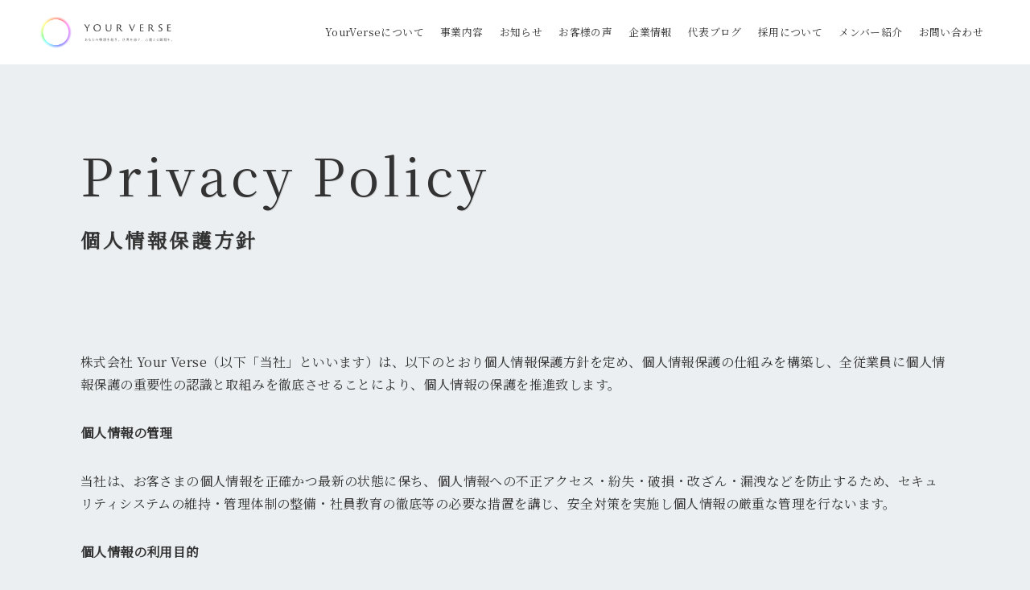

--- FILE ---
content_type: text/html; charset=UTF-8
request_url: https://yourverse.jp/privacy-policy
body_size: 20530
content:
<!DOCTYPE html>
<html lang="ja" data-loaded="false" data-scrolled="false" data-drawer="closed" data-drawer-move="fade" data-sidebar="off">
<head>
<meta charset="utf-8">
<meta name="format-detection" content="telephone=no">
<meta http-equiv="X-UA-Compatible" content="IE=edge">
<meta name="viewport" content="width=device-width, viewport-fit=cover">
<meta name='robots' content='max-image-preview:large' />
	<style>img:is([sizes="auto" i], [sizes^="auto," i]) { contain-intrinsic-size: 3000px 1500px }</style>
	<link rel='dns-prefetch' href='//www.googletagmanager.com' />

<!-- SEO SIMPLE PACK 3.2.1 -->
<title>個人情報保護方針 | 株式会社YOUR VERSE</title>
<meta name="description" content="株式会社 Your Verse（以下「当社」といいます）は、以下のとおり個人情報保護方針を定め、個人情報保護の仕組みを構築し、全従業員に個人情報保護の重要性の認識と取組みを徹底させることにより、個人情報の保護を推進致します。 個人情報の管理">
<link rel="canonical" href="https://yourverse.jp/privacy-policy/">
<meta property="og:locale" content="ja_JP">
<meta property="og:type" content="article">
<meta property="og:image" content="https://yourverse.jp/wp-content/uploads/2024/04/fv-img.webp">
<meta property="og:title" content="個人情報保護方針 | 株式会社YOUR VERSE">
<meta property="og:description" content="株式会社 Your Verse（以下「当社」といいます）は、以下のとおり個人情報保護方針を定め、個人情報保護の仕組みを構築し、全従業員に個人情報保護の重要性の認識と取組みを徹底させることにより、個人情報の保護を推進致します。 個人情報の管理">
<meta property="og:url" content="https://yourverse.jp/privacy-policy/">
<meta property="og:site_name" content="株式会社YOUR VERSE">
<meta name="twitter:card" content="summary">
<!-- / SEO SIMPLE PACK -->

<link rel='stylesheet' id='snow-monkey-blocks/child-pages/nopro-css' href='https://yourverse.jp/wp-content/plugins/snow-monkey-blocks/dist/blocks/child-pages/nopro.css?ver=1713309055' type='text/css' media='all' />
<link rel='stylesheet' id='snow-monkey-blocks/contents-outline/nopro-css' href='https://yourverse.jp/wp-content/plugins/snow-monkey-blocks/dist/blocks/contents-outline/nopro.css?ver=1713309055' type='text/css' media='all' />
<link rel='stylesheet' id='snow-monkey-blocks/like-me-box/nopro-css' href='https://yourverse.jp/wp-content/plugins/snow-monkey-blocks/dist/blocks/like-me-box/nopro.css?ver=1713309055' type='text/css' media='all' />
<link rel='stylesheet' id='snow-monkey-blocks/pickup-slider/nopro-css' href='https://yourverse.jp/wp-content/plugins/snow-monkey-blocks/dist/blocks/pickup-slider/nopro.css?ver=1713309055' type='text/css' media='all' />
<link rel='stylesheet' id='snow-monkey-blocks/recent-posts/nopro-css' href='https://yourverse.jp/wp-content/plugins/snow-monkey-blocks/dist/blocks/recent-posts/nopro.css?ver=1713309055' type='text/css' media='all' />
<link rel='stylesheet' id='snow-monkey-blocks/rss/nopro-css' href='https://yourverse.jp/wp-content/plugins/snow-monkey-blocks/dist/blocks/rss/nopro.css?ver=1713309055' type='text/css' media='all' />
<link rel='stylesheet' id='snow-monkey-blocks/taxonomy-posts/nopro-css' href='https://yourverse.jp/wp-content/plugins/snow-monkey-blocks/dist/blocks/taxonomy-posts/nopro.css?ver=1713309055' type='text/css' media='all' />
<link rel='stylesheet' id='snow-monkey-blocks/taxonomy-terms/nopro-css' href='https://yourverse.jp/wp-content/plugins/snow-monkey-blocks/dist/blocks/taxonomy-terms/nopro.css?ver=1713309055' type='text/css' media='all' />
<link rel='stylesheet' id='wp-block-library-css' href='https://yourverse.jp/wp-includes/css/dist/block-library/style.min.css?ver=6.8.3' type='text/css' media='all' />
<link rel='stylesheet' id='arkhe-main-style-css' href='https://yourverse.jp/wp-content/themes/arkhe/dist/css/main.css?ver=3.12.0' type='text/css' media='all' />
<style id='arkhe-main-style-inline-css' type='text/css'>
:root{--ark-width--container:1080px;--ark-width--article:1080px;--ark-width--article--slim:960px;--ark-alignwide_ex_width:100px;--ark-color--main:#111;--ark-color--text:#333;--ark-color--link:#0d77d9;--ark-color--bg:#ebeff1;--ark-color--gray:#f7f7f7;--ark-thumb_ratio:56.25%;--ark-color--header_bg:#fff;--ark-color--header_txt:#333;--ark-logo_size--sp:60px;--ark-logo_size--pc:64px;--ark-color--footer_bg:#fff;--ark-color--footer_txt:#333;}@media (max-width: 1284px ) {:root{--ark-alignwide_ex_width:0px}}@media (max-width: 1164px ) {:root{--ark-alignwide_ex_width:0px}}.p-topArea.c-filterLayer::before{background-color:#000;opacity:0.2}
</style>
<link rel='stylesheet' id='arkhe-blocks-front-css' href='https://yourverse.jp/wp-content/plugins/arkhe-blocks-pro/dist/css/front.css?ver=2.25.0' type='text/css' media='all' />
<style id='arkhe-blocks-front-inline-css' type='text/css'>
body{--arkb-marker-color:#ffdc40;--arkb-marker-start:1em;--arkb-marker-style:linear-gradient(transparent var(--arkb-marker-start), var(--arkb-marker-color) 0)}
</style>
<link rel='stylesheet' id='arkhe-blocks-accordion-style-css' href='https://yourverse.jp/wp-content/plugins/arkhe-blocks-pro/dist/gutenberg/blocks/accordion/index.css?ver=2.25.0' type='text/css' media='all' />
<link rel='stylesheet' id='arkhe-blocks-blog-card-style-css' href='https://yourverse.jp/wp-content/plugins/arkhe-blocks-pro/dist/gutenberg/blocks/blog-card/index.css?ver=2.25.0' type='text/css' media='all' />
<link rel='stylesheet' id='arkhe-blocks-box-links-style-css' href='https://yourverse.jp/wp-content/plugins/arkhe-blocks-pro/dist/gutenberg/blocks/box-links/index.css?ver=2.25.0' type='text/css' media='all' />
<link rel='stylesheet' id='arkhe-blocks-button-style-css' href='https://yourverse.jp/wp-content/plugins/arkhe-blocks-pro/dist/gutenberg/blocks/button/index.css?ver=2.25.0' type='text/css' media='all' />
<link rel='stylesheet' id='arkhe-blocks-columns-style-css' href='https://yourverse.jp/wp-content/plugins/arkhe-blocks-pro/dist/gutenberg/blocks/columns/index.css?ver=2.25.0' type='text/css' media='all' />
<link rel='stylesheet' id='arkhe-blocks-container-style-css' href='https://yourverse.jp/wp-content/plugins/arkhe-blocks-pro/dist/gutenberg/blocks/container/index.css?ver=2.25.0' type='text/css' media='all' />
<link rel='stylesheet' id='arkhe-blocks-faq-style-css' href='https://yourverse.jp/wp-content/plugins/arkhe-blocks-pro/dist/gutenberg/blocks/faq/index.css?ver=2.25.0' type='text/css' media='all' />
<link rel='stylesheet' id='arkhe-blocks-dl-style-css' href='https://yourverse.jp/wp-content/plugins/arkhe-blocks-pro/dist/gutenberg/blocks/dl/index.css?ver=2.25.0' type='text/css' media='all' />
<link rel='stylesheet' id='arkhe-blocks-icon-style-css' href='https://yourverse.jp/wp-content/plugins/arkhe-blocks-pro/dist/gutenberg/blocks/icon/index.css?ver=2.25.0' type='text/css' media='all' />
<link rel='stylesheet' id='arkhe-blocks-notice-style-css' href='https://yourverse.jp/wp-content/plugins/arkhe-blocks-pro/dist/gutenberg/blocks/notice/index.css?ver=2.25.0' type='text/css' media='all' />
<link rel='stylesheet' id='arkhe-blocks-section-style-css' href='https://yourverse.jp/wp-content/plugins/arkhe-blocks-pro/dist/gutenberg/blocks/section/index.css?ver=2.25.0' type='text/css' media='all' />
<link rel='stylesheet' id='arkhe-blocks-section-heading-style-css' href='https://yourverse.jp/wp-content/plugins/arkhe-blocks-pro/dist/gutenberg/blocks/section-heading/index.css?ver=2.25.0' type='text/css' media='all' />
<link rel='stylesheet' id='arkhe-blocks-step-style-css' href='https://yourverse.jp/wp-content/plugins/arkhe-blocks-pro/dist/gutenberg/blocks/step/index.css?ver=2.25.0' type='text/css' media='all' />
<link rel='stylesheet' id='arkhe-blocks-tab-style-css' href='https://yourverse.jp/wp-content/plugins/arkhe-blocks-pro/dist/gutenberg/blocks/tab/index.css?ver=2.25.0' type='text/css' media='all' />
<link rel='stylesheet' id='arkhe-blocks-timeline-style-css' href='https://yourverse.jp/wp-content/plugins/arkhe-blocks-pro/dist/gutenberg/blocks/timeline/index.css?ver=2.25.0' type='text/css' media='all' />
<link rel='stylesheet' id='arkhe-blocks-toc-style-css' href='https://yourverse.jp/wp-content/plugins/arkhe-blocks-pro/dist/gutenberg/blocks/toc/index.css?ver=2.25.0' type='text/css' media='all' />
<link rel='stylesheet' id='arkhe-blocks-slider-style-css' href='https://yourverse.jp/wp-content/plugins/arkhe-blocks-pro/dist/gutenberg/blocks/slider/index.css?ver=2.25.0' type='text/css' media='all' />
<style id='snow-monkey-blocks-accordion-style-inline-css' type='text/css'>
.smb-accordion{--smb-accordion--gap:var(--_margin-1);--smb-accordion--title-background-color:var(--_lighter-color-gray)}.smb-accordion>*+*{margin-top:var(--smb-accordion--gap)}.smb-accordion__item{position:relative}.smb-accordion__item__title{align-items:center;background-color:var(--smb-accordion--title-background-color);display:flex;padding:calc(var(--_padding-1)*.5) var(--_padding-1)}.smb-accordion__item__title__label{flex:1 1 auto}.smb-accordion__item__title__icon{margin-left:var(--_margin-1);--_transition-duration:var(--_global--transition-duration);--_transition-function-timing:var(--_global--transition-function-timing);--_transition-delay:var(--_global--transition-delay);flex:0 0 auto;transition:transform var(--_transition-duration) var(--_transition-function-timing) var(--_transition-delay)}.smb-accordion__item__control{-webkit-appearance:none!important;appearance:none!important;bottom:0!important;cursor:pointer!important;display:block!important;height:100%!important;left:0!important;opacity:0!important;outline:none!important;position:absolute!important;right:0!important;top:0!important;width:100%!important;z-index:1!important}.smb-accordion__item__control:focus-visible{opacity:1!important;outline:1px solid!important}.smb-accordion__item__body{display:none;padding:var(--_padding1);position:relative;z-index:2}.smb-accordion .smb-accordion__item__control:checked+.smb-accordion__item__body,.smb-accordion .smb-accordion__item__control:checked+.smb-accordion__item__title+.smb-accordion__item__body{display:block}.smb-accordion .smb-accordion__item__control:checked+.smb-accordion__item__title>.smb-accordion__item__title__icon{transform:rotate(180deg)}:where(.smb-accordion__item__body.is-layout-constrained>*){--wp--style--global--content-size:100%;--wp--style--global--wide-size:100%}
</style>
<style id='snow-monkey-blocks-alert-style-inline-css' type='text/css'>
.smb-alert{--smb-alert--border-radius:var(--_global--border-radius);--smb-alert--background-color:#fff9e6;--smb-alert--border-color:#fff3cd;--smb-alert--color:#5a4d26;--smb-alert--padding:var(--_padding1);--smb-alert--icon-color:#ffc81a;--smb-alert--warning-background-color:#ffede6;--smb-alert--warning-border-color:#ffdacd;--smb-alert--warning-color:#361f17;--smb-alert--warning-icon-color:#ff561a;--smb-alert--success-background-color:#f4ffe6;--smb-alert--success-border-color:#dfffb3;--smb-alert--success-color:#28321b;--smb-alert--success-icon-color:#84e600;--smb-alert--remark-background-color:var(--_lightest-color-gray);--smb-alert--remark-border-color:var(--_lighter-color-gray);--smb-alert--remark-color:var(--_color-text);--smb-alert--remark-icon-color:var(--_color-gray);background-color:var(--smb-alert--background-color);border:1px solid var(--smb-alert--border-color);border-radius:var(--smb-alert--border-radius);color:var(--smb-alert--color);display:block;padding:var(--smb-alert--padding)}.smb-alert .svg-inline--fa{color:var(--smb-alert--icon-color)}.smb-alert--warning{--smb-alert--background-color:var(--smb-alert--warning-background-color);--smb-alert--border-color:var(--smb-alert--warning-border-color);--smb-alert--color:var(--smb-alert--warning-color);--smb-alert--icon-color:var(--smb-alert--warning-icon-color)}.smb-alert--success{--smb-alert--background-color:var(--smb-alert--success-background-color);--smb-alert--border-color:var(--smb-alert--success-border-color);--smb-alert--color:var(--smb-alert--success-color);--smb-alert--icon-color:var(--smb-alert--success-icon-color)}.smb-alert--remark{--smb-alert--background-color:var(--smb-alert--remark-background-color);--smb-alert--border-color:var(--smb-alert--remark-border-color);--smb-alert--color:var(--smb-alert--remark-color);--smb-alert--icon-color:var(--smb-alert--remark-icon-color)}.smb-alert__title{align-items:center;display:flex;margin-bottom:var(--_margin-1);position:relative}.smb-alert__title .svg-inline--fa{flex:0 0 auto;margin-right:var(--_margin-2);position:relative;top:-1px;--_font-size-level:3;font-size:var(--_fluid-font-size);height:1em;line-height:var(--_line-height)}:where(.smb-alert__body.is-layout-constrained>*){--wp--style--global--content-size:100%;--wp--style--global--wide-size:100%}
</style>
<link rel='stylesheet' id='snow-monkey-blocks-balloon-style-css' href='https://yourverse.jp/wp-content/plugins/snow-monkey-blocks/dist/blocks/balloon/style.css?ver=6.8.3' type='text/css' media='all' />
<style id='snow-monkey-blocks-box-style-inline-css' type='text/css'>
.smb-box{--smb-box--background-color:#0000;--smb-box--background-image:initial;--smb-box--background-opacity:1;--smb-box--border-color:var(--_lighter-color-gray);--smb-box--border-style:solid;--smb-box--border-width:0px;--smb-box--border-radius:var(--_global--border-radius);--smb-box--box-shadow:initial;--smb-box--color:inherit;--smb-box--padding:var(--_padding1);border-radius:var(--smb-box--border-radius);border-width:0;box-shadow:var(--smb-box--box-shadow);color:var(--smb-box--color);overflow:visible;padding:var(--smb-box--padding);position:relative}.smb-box--p-s{--smb-box--padding:var(--_padding-1)}.smb-box--p-l{--smb-box--padding:var(--_padding2)}.smb-box__background{background-color:var(--smb-box--background-color);background-image:var(--smb-box--background-image);border:var(--smb-box--border-width) var(--smb-box--border-style) var(--smb-box--border-color);border-radius:var(--smb-box--border-radius);bottom:0;display:block;left:0;opacity:var(--smb-box--background-opacity);position:absolute;right:0;top:0}.smb-box__body{position:relative}:where(.smb-box__body.is-layout-constrained>*){--wp--style--global--content-size:100%;--wp--style--global--wide-size:100%}
</style>
<style id='snow-monkey-blocks-btn-style-inline-css' type='text/css'>
.smb-btn{--smb-btn--background-color:var(--wp--preset--color--black);--smb-btn--background-image:initial;--smb-btn--border:none;--smb-btn--border-radius:var(--_global--border-radius);--smb-btn--color:var(--wp--preset--color--white);--smb-btn--padding:var(--_padding-1);--smb-btn--padding-vertical:calc(var(--smb-btn--padding)*0.5);--smb-btn--padding-horizontal:var(--smb-btn--padding);--smb-btn--style--ghost--border-color:var(--smb-btn--background-color,currentColor);--smb-btn--style--ghost--color:currentColor;--smb-btn--style--text--color:currentColor;background-color:var(--smb-btn--background-color);background-image:var(--smb-btn--background-image);border:var(--smb-btn--border);border-radius:var(--smb-btn--border-radius);color:var(--smb-btn--color);display:inline-flex;justify-content:center;margin:0;max-width:100%;padding:var(--smb-btn--padding-vertical) var(--smb-btn--padding-horizontal);text-decoration:none;white-space:nowrap;--_transition-duration:var(--_global--transition-duration);--_transition-function-timing:var(--_global--transition-function-timing);--_transition-delay:var(--_global--transition-delay);transition:all var(--_transition-duration) var(--_transition-function-timing) var(--_transition-delay)}.smb-btn__label{color:currentColor;white-space:inherit!important}.smb-btn--little-wider{--smb-btn--padding-horizontal:var(--_padding2)}.smb-btn--wider{--smb-btn--padding-horizontal:var(--_padding3)}.smb-btn--full,.smb-btn--more-wider{width:100%}.smb-btn--wrap{white-space:normal}.smb-btn-wrapper.is-style-ghost .smb-btn{--smb-btn--color:var(--smb-btn--style--ghost--color);background-color:initial;border:1px solid var(--smb-btn--style--ghost--border-color)}.smb-btn-wrapper.is-style-ghost .smb-btn[style*="background-color:"]{background-color:initial!important}.smb-btn-wrapper.is-style-text .smb-btn{--smb-btn--background-color:#0000;--smb-btn--color:var(--smb-btn--style--text--color);border:none}.aligncenter .smb-btn-wrapper,.smb-btn-wrapper.aligncenter{text-align:center}@media (min-width:640px){.smb-btn--more-wider{--smb-btn--padding-horizontal:var(--_padding4);display:inline-block;width:auto}}@media (hover:hover) and (pointer:fine){.smb-btn:active,.smb-btn:focus,.smb-btn:hover{filter:brightness(90%)}}
</style>
<link rel='stylesheet' id='snow-monkey-blocks-btn-box-style-css' href='https://yourverse.jp/wp-content/plugins/snow-monkey-blocks/dist/blocks/btn-box/style.css?ver=1713309055' type='text/css' media='all' />
<style id='snow-monkey-blocks-buttons-style-inline-css' type='text/css'>
.smb-buttons{--smb-buttons--gap:var(--_margin1);display:flex;flex-wrap:wrap;gap:var(--smb-buttons--gap)}.smb-buttons.has-text-align-left,.smb-buttons.is-content-justification-left{justify-content:flex-start}.smb-buttons.has-text-align-center,.smb-buttons.is-content-justification-center{justify-content:center}.smb-buttons.has-text-align-right,.smb-buttons.is-content-justification-right{justify-content:flex-end}.smb-buttons.is-content-justification-space-between{justify-content:space-between}.smb-buttons>.smb-btn-wrapper{flex:0 1 auto;margin:0}.smb-buttons>.smb-btn-wrapper--full{flex:1 1 auto}@media not all and (min-width:640px){.smb-buttons>.smb-btn-wrapper--more-wider{flex:1 1 auto}}
</style>
<link rel='stylesheet' id='snow-monkey-blocks-categories-list-style-css' href='https://yourverse.jp/wp-content/plugins/snow-monkey-blocks/dist/blocks/categories-list/style.css?ver=6.8.3' type='text/css' media='all' />
<style id='snow-monkey-blocks-container-style-inline-css' type='text/css'>
.smb-container__body{margin-left:auto;margin-right:auto;max-width:100%}.smb-container--no-gutters{padding-left:0!important;padding-right:0!important}:where(.smb-container__body.is-layout-constrained>*){--wp--style--global--content-size:100%;--wp--style--global--wide-size:100%}
</style>
<style id='snow-monkey-blocks-countdown-style-inline-css' type='text/css'>
.smb-countdown{--smb-countdown--gap:var(--_margin-2);--smb-countdown--numeric-color:currentColor;--smb-countdown--clock-color:currentColor}.smb-countdown__list{align-items:center;align-self:center;display:flex;flex-direction:row;flex-wrap:wrap;list-style-type:none;margin-left:0;padding-left:0}.smb-countdown__list-item{margin:0 var(--smb-countdown--gap);text-align:center}.smb-countdown__list-item:first-child{margin-left:0}.smb-countdown__list-item:last-child{margin-right:0}.smb-countdown__list-item__numeric{color:var(--smb-countdown--numeric-color);display:block;--_font-size-level:3;font-size:var(--_fluid-font-size);font-weight:700;line-height:var(--_line-height)}.smb-countdown__list-item__clock{color:var(--smb-countdown--clock-color);display:block;--_font-size-level:-1;font-size:var(--_font-size);line-height:var(--_line-height)}.smb-countdown .align-center{justify-content:center}.smb-countdown .align-left{justify-content:flex-start}.smb-countdown .align-right{justify-content:flex-end}.is-style-inline .smb-countdown__list-item__clock,.is-style-inline .smb-countdown__list-item__numeric{display:inline}
</style>
<style id='snow-monkey-blocks-directory-structure-style-inline-css' type='text/css'>
.smb-directory-structure{--smb-directory-structure--background-color:var(--_lightest-color-gray);--smb-directory-structure--padding:var(--_padding1);--smb-directory-structure--gap:var(--_margin-2);--smb-directory-structure--icon-color:currentColor;background-color:var(--smb-directory-structure--background-color);overflow-x:auto;overflow-y:hidden;padding:var(--smb-directory-structure--padding)}.smb-directory-structure>*+*{margin-top:var(--smb-directory-structure--gap)}.smb-directory-structure__item{--smb-directory-structure--icon-color:currentColor}.smb-directory-structure__item p{align-items:flex-start;display:flex;flex-wrap:nowrap}.smb-directory-structure .fa-fw{color:var(--smb-directory-structure--icon-color);width:auto}.smb-directory-structure__item__name{margin-left:.5em;white-space:nowrap}.smb-directory-structure__item__list{margin-left:1.5em}.smb-directory-structure__item__list>*{margin-top:var(--smb-directory-structure--gap)}
</style>
<style id='snow-monkey-blocks-evaluation-star-style-inline-css' type='text/css'>
.smb-evaluation-star{--smb-evaluation-star--gap:var(--_margin-2);--smb-evaluation-star--icon-color:#f9bb2d;--smb-evaluation-star--numeric-color:currentColor;align-items:center;display:flex;gap:var(--smb-evaluation-star--gap)}.smb-evaluation-star--title-right .smb-evaluation-star__title{order:1}.smb-evaluation-star__body{display:inline-flex;gap:var(--smb-evaluation-star--gap)}.smb-evaluation-star__numeric{color:var(--smb-evaluation-star--numeric-color);font-weight:700}.smb-evaluation-star__numeric--right{order:1}.smb-evaluation-star__icon{color:var(--smb-evaluation-star--icon-color);display:inline-block}
</style>
<style id='snow-monkey-blocks-faq-style-inline-css' type='text/css'>
.smb-faq{--smb-faq--border-color:var(--_lighter-color-gray);--smb-faq--label-color:initial;--smb-faq--item-gap:var(--_margin1);--smb-faq--item-question-label-color:currentColor;--smb-faq--item-answer-label-color:currentColor;border-top:1px solid var(--smb-faq--border-color)}.smb-faq__item{border-bottom:1px solid var(--smb-faq--border-color);padding:var(--_padding1) 0}.smb-faq__item__answer,.smb-faq__item__question{display:flex;flex-direction:row;flex-wrap:nowrap}.smb-faq__item__answer__label,.smb-faq__item__question__label{flex:0 0 0%;margin-right:var(--smb-faq--item-gap);--_font-size-level:3;font-size:var(--_fluid-font-size);font-weight:400;line-height:var(--_line-height);line-height:1.05;min-width:.8em}.smb-faq__item__answer__body,.smb-faq__item__question__body{flex:1 1 auto}.smb-faq__item__question{font-weight:700;margin:0 0 var(--smb-faq--item-gap)}.smb-faq__item__question__label{color:var(--smb-faq--item-question-label-color)}.smb-faq__item__answer__label{color:var(--smb-faq--item-answer-label-color)}:where(.smb-faq__item__answer__body.is-layout-constrained>*){--wp--style--global--content-size:100%;--wp--style--global--wide-size:100%}
</style>
<style id='snow-monkey-blocks-flex-style-inline-css' type='text/css'>
.smb-flex{--smb-flex--box-shadow:none;box-shadow:var(--smb-flex--box-shadow);flex-direction:column}.smb-flex.is-horizontal{flex-direction:row}.smb-flex.is-vertical{flex-direction:column}.smb-flex>*{--smb--flex-grow:0;--smb--flex-shrink:1;--smb--flex-basis:auto;flex-basis:var(--smb--flex-basis);flex-grow:var(--smb--flex-grow);flex-shrink:var(--smb--flex-shrink);min-width:0}.smb-flex.is-layout-flex{gap:0}
</style>
<style id='snow-monkey-blocks-grid-style-inline-css' type='text/css'>
.smb-grid{--smb-grid--gap:0px;--smb-grid--column-auto-repeat:auto-fit;--smb-grid--columns:1;--smb-grid--column-min-width:250px;--smb-grid--grid-template-columns:none;--smb-grid--rows:1;--smb-grid--grid-template-rows:none;display:grid;gap:var(--smb-grid--gap)}.smb-grid>*{--smb--justify-self:stretch;--smb--align-self:stretch;--smb--grid-column:auto;--smb--grid-row:auto;align-self:var(--smb--align-self);grid-column:var(--smb--grid-column);grid-row:var(--smb--grid-row);justify-self:var(--smb--justify-self);margin-bottom:0;margin-top:0;min-width:0}.smb-grid--columns\:columns{grid-template-columns:repeat(var(--smb-grid--columns),1fr)}.smb-grid--columns\:min{grid-template-columns:repeat(var(--smb-grid--column-auto-repeat),minmax(min(var(--smb-grid--column-min-width),100%),1fr))}.smb-grid--columns\:free{grid-template-columns:var(--smb-grid--grid-template-columns)}.smb-grid--rows\:rows{grid-template-rows:repeat(var(--smb-grid--rows),1fr)}.smb-grid--rows\:free{grid-template-rows:var(--smb-grid--grid-template-rows)}
</style>
<link rel='stylesheet' id='snow-monkey-blocks-hero-header-style-css' href='https://yourverse.jp/wp-content/plugins/snow-monkey-blocks/dist/blocks/hero-header/style.css?ver=6.8.3' type='text/css' media='all' />
<link rel='stylesheet' id='snow-monkey-blocks-information-style-css' href='https://yourverse.jp/wp-content/plugins/snow-monkey-blocks/dist/blocks/information/style.css?ver=6.8.3' type='text/css' media='all' />
<link rel='stylesheet' id='snow-monkey-blocks-items-style-css' href='https://yourverse.jp/wp-content/plugins/snow-monkey-blocks/dist/blocks/items/style.css?ver=1713309055' type='text/css' media='all' />
<style id='snow-monkey-blocks-list-style-inline-css' type='text/css'>
.smb-list{--smb-list--gap:var(--_margin-2)}.smb-list ul{list-style:none!important}.smb-list ul *>li:first-child,.smb-list ul li+li{margin-top:var(--smb-list--gap)}.smb-list ul>li{position:relative}.smb-list ul>li .smb-list__icon{left:-1.5em;position:absolute}
</style>
<link rel='stylesheet' id='snow-monkey-blocks-media-text-style-css' href='https://yourverse.jp/wp-content/plugins/snow-monkey-blocks/dist/blocks/media-text/style.css?ver=6.8.3' type='text/css' media='all' />
<link rel='stylesheet' id='snow-monkey-blocks-panels-style-css' href='https://yourverse.jp/wp-content/plugins/snow-monkey-blocks/dist/blocks/panels/style.css?ver=6.8.3' type='text/css' media='all' />
<style id='snow-monkey-blocks-price-menu-style-inline-css' type='text/css'>
.smb-price-menu{--smb-price-menu--border-color:var(--_lighter-color-gray);--smb-price-menu--item-padding:var(--_padding-1);border-top:1px solid var(--smb-price-menu--border-color)}.smb-price-menu>.smb-price-menu__item{margin-bottom:0;margin-top:0}.smb-price-menu__item{border-bottom:1px solid var(--smb-price-menu--border-color);padding:var(--smb-price-menu--item-padding) 0}@media (min-width:640px){.smb-price-menu__item{align-items:center;display:flex;flex-direction:row;flex-wrap:nowrap;justify-content:space-between}.smb-price-menu__item>*{flex:0 0 auto}}
</style>
<link rel='stylesheet' id='snow-monkey-blocks-pricing-table-style-css' href='https://yourverse.jp/wp-content/plugins/snow-monkey-blocks/dist/blocks/pricing-table/style.css?ver=1713309055' type='text/css' media='all' />
<style id='snow-monkey-blocks-rating-box-style-inline-css' type='text/css'>
.smb-rating-box{--smb-rating-box--gap:var(--_margin-1);--smb-rating-box--bar-border-radius:var(--_global--border-radius);--smb-rating-box--bar-background-color:var(--_lighter-color-gray);--smb-rating-box--rating-background-color:#f9bb2d}.smb-rating-box__body>*+*{margin-top:var(--smb-rating-box--gap)}.smb-rating-box__item__title{margin-bottom:var(--_margin-2)}.smb-rating-box__item__evaluation__bar,.smb-rating-box__item__evaluation__rating{border-radius:var(--smb-rating-box--bar-border-radius);height:1rem}.smb-rating-box__item__evaluation__bar{background-color:var(--smb-rating-box--bar-background-color);position:relative}.smb-rating-box__item__evaluation__rating{background-color:var(--smb-rating-box--rating-background-color);left:0;position:absolute;top:0}.smb-rating-box__item__evaluation__numeric{position:absolute;right:0;top:-2rem;--_font-size-level:-2;font-size:var(--_font-size);line-height:var(--_line-height)}
</style>
<style id='snow-monkey-blocks-read-more-box-style-inline-css' type='text/css'>
.smb-read-more-box{--smb-read-more-box--content-height:100px;--smb-read-more-box--mask-color:var(--_global--background-color,#fff)}.smb-read-more-box__content{--_transition-duration:var(--_global--transition-duration);--_transition-function-timing:var(--_global--transition-function-timing);--_transition-delay:var(--_global--transition-delay);overflow:hidden;position:relative;transition:height var(--_transition-duration) var(--_transition-function-timing) var(--_transition-delay)}.smb-read-more-box__content[aria-hidden=true]{height:var(--smb-read-more-box--content-height)}.smb-read-more-box__action{display:flex;flex-wrap:wrap;margin-top:var(--_padding-1)}.smb-read-more-box__action.is-content-justification-left{justify-content:start}.smb-read-more-box__action.is-content-justification-center{justify-content:center}.smb-read-more-box__action.is-content-justification-right{justify-content:end}.smb-read-more-box__btn-wrapper.smb-btn-wrapper--full{flex-grow:1}.smb-read-more-box__button{cursor:pointer}.smb-read-more-box--has-mask .smb-read-more-box__content[aria-hidden=true]:after{background:linear-gradient(to bottom,#0000 0,var(--smb-read-more-box--mask-color) 100%);bottom:0;content:"";display:block;height:50px;left:0;position:absolute;right:0}.smb-read-more-box.is-style-ghost .smb-read-more-box__button{--smb-btn--color:var(--smb-btn--style--ghost--color);background-color:initial;border:1px solid var(--smb-btn--style--ghost--border-color)}.smb-read-more-box.is-style-text .smb-read-more-box__button{--smb-btn--background-color:#0000;--smb-btn--color:var(--smb-btn--style--text--color);--smb-btn--padding:0px;border:none}:where(.smb-read-more-box__content.is-layout-constrained>*){--wp--style--global--content-size:100%;--wp--style--global--wide-size:100%}
</style>
<link rel='stylesheet' id='snow-monkey-blocks-section-style-css' href='https://yourverse.jp/wp-content/plugins/snow-monkey-blocks/dist/blocks/section/style.css?ver=6.8.3' type='text/css' media='all' />
<link rel='stylesheet' id='snow-monkey-blocks-section-break-the-grid-style-css' href='https://yourverse.jp/wp-content/plugins/snow-monkey-blocks/dist/blocks/section-break-the-grid/style.css?ver=1713309055' type='text/css' media='all' />
<link rel='stylesheet' id='snow-monkey-blocks-section-side-heading-style-css' href='https://yourverse.jp/wp-content/plugins/snow-monkey-blocks/dist/blocks/section-side-heading/style.css?ver=1713309055' type='text/css' media='all' />
<link rel='stylesheet' id='snow-monkey-blocks-section-with-bgimage-style-css' href='https://yourverse.jp/wp-content/plugins/snow-monkey-blocks/dist/blocks/section-with-bgimage/style.css?ver=1713309055' type='text/css' media='all' />
<link rel='stylesheet' id='snow-monkey-blocks-section-with-bgvideo-style-css' href='https://yourverse.jp/wp-content/plugins/snow-monkey-blocks/dist/blocks/section-with-bgvideo/style.css?ver=1713309055' type='text/css' media='all' />
<link rel='stylesheet' id='slick-carousel-css' href='https://yourverse.jp/wp-content/plugins/snow-monkey-blocks/dist/packages/slick/slick.css?ver=1713309055' type='text/css' media='all' />
<link rel='stylesheet' id='slick-carousel-theme-css' href='https://yourverse.jp/wp-content/plugins/snow-monkey-blocks/dist/packages/slick/slick-theme.css?ver=1713309055' type='text/css' media='all' />
<link rel='stylesheet' id='snow-monkey-blocks-slider-style-css' href='https://yourverse.jp/wp-content/plugins/snow-monkey-blocks/dist/blocks/slider/style.css?ver=1713309055' type='text/css' media='all' />
<link rel='stylesheet' id='spider-css' href='https://yourverse.jp/wp-content/plugins/snow-monkey-blocks/dist/packages/spider/dist/css/spider.css?ver=1713309055' type='text/css' media='all' />
<link rel='stylesheet' id='snow-monkey-blocks-spider-slider-style-css' href='https://yourverse.jp/wp-content/plugins/snow-monkey-blocks/dist/blocks/spider-slider/style.css?ver=1713309055' type='text/css' media='all' />
<link rel='stylesheet' id='snow-monkey-blocks-spider-contents-slider-style-css' href='https://yourverse.jp/wp-content/plugins/snow-monkey-blocks/dist/blocks/spider-contents-slider/style.css?ver=1713309055' type='text/css' media='all' />
<link rel='stylesheet' id='snow-monkey-blocks-spider-pickup-slider-style-css' href='https://yourverse.jp/wp-content/plugins/snow-monkey-blocks/dist/blocks/spider-pickup-slider/style.css?ver=1713309055' type='text/css' media='all' />
<link rel='stylesheet' id='snow-monkey-blocks-step-style-css' href='https://yourverse.jp/wp-content/plugins/snow-monkey-blocks/dist/blocks/step/style.css?ver=6.8.3' type='text/css' media='all' />
<link rel='stylesheet' id='snow-monkey-blocks-tabs-style-css' href='https://yourverse.jp/wp-content/plugins/snow-monkey-blocks/dist/blocks/tabs/style.css?ver=6.8.3' type='text/css' media='all' />
<style id='snow-monkey-blocks-taxonomy-terms-style-inline-css' type='text/css'>
.smb-taxonomy-terms.is-style-tag .smb-taxonomy-terms__list{list-style:none;margin-left:0;padding-left:0}.smb-taxonomy-terms.is-style-tag .smb-taxonomy-terms__item{display:inline-block;margin:4px 4px 4px 0}.smb-taxonomy-terms.is-style-slash .smb-taxonomy-terms__list{display:flex;flex-wrap:wrap;list-style:none;margin-left:0;padding-left:0}.smb-taxonomy-terms.is-style-slash .smb-taxonomy-terms__item{display:inline-block}.smb-taxonomy-terms.is-style-slash .smb-taxonomy-terms__item:not(:last-child):after{content:"/";display:inline-block;margin:0 .5em}
</style>
<style id='snow-monkey-blocks-testimonial-style-inline-css' type='text/css'>
.smb-testimonial__item{display:flex;flex-direction:row;flex-wrap:nowrap;justify-content:center}.smb-testimonial__item__figure{border-radius:100%;flex:0 0 auto;height:48px;margin-right:var(--_margin-1);margin-top:calc(var(--_half-leading)*1rem);overflow:hidden;width:48px}.smb-testimonial__item__figure img{height:100%;object-fit:cover;object-position:50% 50%;width:100%}.smb-testimonial__item__body{flex:1 1 auto;max-width:100%}.smb-testimonial__item__name{--_font-size-level:-2;font-size:var(--_font-size);line-height:var(--_line-height)}.smb-testimonial__item__name a{color:inherit}.smb-testimonial__item__lede{--_font-size-level:-2;font-size:var(--_font-size);line-height:var(--_line-height)}.smb-testimonial__item__lede a{color:inherit}.smb-testimonial__item__content{margin-bottom:var(--_margin-1);--_font-size-level:-1;font-size:var(--_font-size);line-height:var(--_line-height)}.smb-testimonial__item__content:after{background-color:currentColor;content:"";display:block;height:1px;margin-top:var(--_margin-1);width:2rem}
</style>
<link rel='stylesheet' id='snow-monkey-blocks-thumbnail-gallery-style-css' href='https://yourverse.jp/wp-content/plugins/snow-monkey-blocks/dist/blocks/thumbnail-gallery/style.css?ver=1713309055' type='text/css' media='all' />
<link rel='stylesheet' id='snow-monkey-blocks-css' href='https://yourverse.jp/wp-content/plugins/snow-monkey-blocks/dist/css/blocks.css?ver=1713309055' type='text/css' media='all' />
<link rel='stylesheet' id='snow-monkey-blocks-fallback-css' href='https://yourverse.jp/wp-content/plugins/snow-monkey-blocks/dist/css/fallback.css?ver=1713309055' type='text/css' media='all' />
<style id='global-styles-inline-css' type='text/css'>
:root{--wp--preset--aspect-ratio--square: 1;--wp--preset--aspect-ratio--4-3: 4/3;--wp--preset--aspect-ratio--3-4: 3/4;--wp--preset--aspect-ratio--3-2: 3/2;--wp--preset--aspect-ratio--2-3: 2/3;--wp--preset--aspect-ratio--16-9: 16/9;--wp--preset--aspect-ratio--9-16: 9/16;--wp--preset--color--black: #000000;--wp--preset--color--cyan-bluish-gray: #abb8c3;--wp--preset--color--white: #ffffff;--wp--preset--color--pale-pink: #f78da7;--wp--preset--color--vivid-red: #cf2e2e;--wp--preset--color--luminous-vivid-orange: #ff6900;--wp--preset--color--luminous-vivid-amber: #fcb900;--wp--preset--color--light-green-cyan: #7bdcb5;--wp--preset--color--vivid-green-cyan: #00d084;--wp--preset--color--pale-cyan-blue: #8ed1fc;--wp--preset--color--vivid-cyan-blue: #0693e3;--wp--preset--color--vivid-purple: #9b51e0;--wp--preset--color--ark-main: var(--ark-color--main);--wp--preset--color--ark-text: var(--ark-color--text);--wp--preset--color--ark-link: var(--ark-color--link);--wp--preset--color--ark-bg: var(--ark-color--bg);--wp--preset--color--ark-gray: var(--ark-color--gray);--wp--preset--gradient--vivid-cyan-blue-to-vivid-purple: linear-gradient(135deg,rgba(6,147,227,1) 0%,rgb(155,81,224) 100%);--wp--preset--gradient--light-green-cyan-to-vivid-green-cyan: linear-gradient(135deg,rgb(122,220,180) 0%,rgb(0,208,130) 100%);--wp--preset--gradient--luminous-vivid-amber-to-luminous-vivid-orange: linear-gradient(135deg,rgba(252,185,0,1) 0%,rgba(255,105,0,1) 100%);--wp--preset--gradient--luminous-vivid-orange-to-vivid-red: linear-gradient(135deg,rgba(255,105,0,1) 0%,rgb(207,46,46) 100%);--wp--preset--gradient--very-light-gray-to-cyan-bluish-gray: linear-gradient(135deg,rgb(238,238,238) 0%,rgb(169,184,195) 100%);--wp--preset--gradient--cool-to-warm-spectrum: linear-gradient(135deg,rgb(74,234,220) 0%,rgb(151,120,209) 20%,rgb(207,42,186) 40%,rgb(238,44,130) 60%,rgb(251,105,98) 80%,rgb(254,248,76) 100%);--wp--preset--gradient--blush-light-purple: linear-gradient(135deg,rgb(255,206,236) 0%,rgb(152,150,240) 100%);--wp--preset--gradient--blush-bordeaux: linear-gradient(135deg,rgb(254,205,165) 0%,rgb(254,45,45) 50%,rgb(107,0,62) 100%);--wp--preset--gradient--luminous-dusk: linear-gradient(135deg,rgb(255,203,112) 0%,rgb(199,81,192) 50%,rgb(65,88,208) 100%);--wp--preset--gradient--pale-ocean: linear-gradient(135deg,rgb(255,245,203) 0%,rgb(182,227,212) 50%,rgb(51,167,181) 100%);--wp--preset--gradient--electric-grass: linear-gradient(135deg,rgb(202,248,128) 0%,rgb(113,206,126) 100%);--wp--preset--gradient--midnight: linear-gradient(135deg,rgb(2,3,129) 0%,rgb(40,116,252) 100%);--wp--preset--font-size--small: .9rem;--wp--preset--font-size--medium: 20px;--wp--preset--font-size--large: 1.25rem;--wp--preset--font-size--x-large: 42px;--wp--preset--font-size--xsmall: .75rem;--wp--preset--font-size--normal: 1rem;--wp--preset--font-size--xlarge: 1.5rem;--wp--preset--font-size--xxlarge: 2rem;--wp--preset--font-size--huge: 2.75rem;--wp--preset--spacing--20: 0.44rem;--wp--preset--spacing--30: 0.67rem;--wp--preset--spacing--40: 1rem;--wp--preset--spacing--50: 1.5rem;--wp--preset--spacing--60: 2.25rem;--wp--preset--spacing--70: 3.38rem;--wp--preset--spacing--80: 5.06rem;--wp--preset--shadow--natural: 6px 6px 9px rgba(0, 0, 0, 0.2);--wp--preset--shadow--deep: 12px 12px 50px rgba(0, 0, 0, 0.4);--wp--preset--shadow--sharp: 6px 6px 0px rgba(0, 0, 0, 0.2);--wp--preset--shadow--outlined: 6px 6px 0px -3px rgba(255, 255, 255, 1), 6px 6px rgba(0, 0, 0, 1);--wp--preset--shadow--crisp: 6px 6px 0px rgba(0, 0, 0, 1);}:where(.is-layout-flex){gap: 0.5em;}:where(.is-layout-grid){gap: 0.5em;}body .is-layout-flex{display: flex;}.is-layout-flex{flex-wrap: wrap;align-items: center;}.is-layout-flex > :is(*, div){margin: 0;}body .is-layout-grid{display: grid;}.is-layout-grid > :is(*, div){margin: 0;}:where(.wp-block-columns.is-layout-flex){gap: 2em;}:where(.wp-block-columns.is-layout-grid){gap: 2em;}:where(.wp-block-post-template.is-layout-flex){gap: 1.25em;}:where(.wp-block-post-template.is-layout-grid){gap: 1.25em;}.has-black-color{color: var(--wp--preset--color--black) !important;}.has-cyan-bluish-gray-color{color: var(--wp--preset--color--cyan-bluish-gray) !important;}.has-white-color{color: var(--wp--preset--color--white) !important;}.has-pale-pink-color{color: var(--wp--preset--color--pale-pink) !important;}.has-vivid-red-color{color: var(--wp--preset--color--vivid-red) !important;}.has-luminous-vivid-orange-color{color: var(--wp--preset--color--luminous-vivid-orange) !important;}.has-luminous-vivid-amber-color{color: var(--wp--preset--color--luminous-vivid-amber) !important;}.has-light-green-cyan-color{color: var(--wp--preset--color--light-green-cyan) !important;}.has-vivid-green-cyan-color{color: var(--wp--preset--color--vivid-green-cyan) !important;}.has-pale-cyan-blue-color{color: var(--wp--preset--color--pale-cyan-blue) !important;}.has-vivid-cyan-blue-color{color: var(--wp--preset--color--vivid-cyan-blue) !important;}.has-vivid-purple-color{color: var(--wp--preset--color--vivid-purple) !important;}.has-black-background-color{background-color: var(--wp--preset--color--black) !important;}.has-cyan-bluish-gray-background-color{background-color: var(--wp--preset--color--cyan-bluish-gray) !important;}.has-white-background-color{background-color: var(--wp--preset--color--white) !important;}.has-pale-pink-background-color{background-color: var(--wp--preset--color--pale-pink) !important;}.has-vivid-red-background-color{background-color: var(--wp--preset--color--vivid-red) !important;}.has-luminous-vivid-orange-background-color{background-color: var(--wp--preset--color--luminous-vivid-orange) !important;}.has-luminous-vivid-amber-background-color{background-color: var(--wp--preset--color--luminous-vivid-amber) !important;}.has-light-green-cyan-background-color{background-color: var(--wp--preset--color--light-green-cyan) !important;}.has-vivid-green-cyan-background-color{background-color: var(--wp--preset--color--vivid-green-cyan) !important;}.has-pale-cyan-blue-background-color{background-color: var(--wp--preset--color--pale-cyan-blue) !important;}.has-vivid-cyan-blue-background-color{background-color: var(--wp--preset--color--vivid-cyan-blue) !important;}.has-vivid-purple-background-color{background-color: var(--wp--preset--color--vivid-purple) !important;}.has-black-border-color{border-color: var(--wp--preset--color--black) !important;}.has-cyan-bluish-gray-border-color{border-color: var(--wp--preset--color--cyan-bluish-gray) !important;}.has-white-border-color{border-color: var(--wp--preset--color--white) !important;}.has-pale-pink-border-color{border-color: var(--wp--preset--color--pale-pink) !important;}.has-vivid-red-border-color{border-color: var(--wp--preset--color--vivid-red) !important;}.has-luminous-vivid-orange-border-color{border-color: var(--wp--preset--color--luminous-vivid-orange) !important;}.has-luminous-vivid-amber-border-color{border-color: var(--wp--preset--color--luminous-vivid-amber) !important;}.has-light-green-cyan-border-color{border-color: var(--wp--preset--color--light-green-cyan) !important;}.has-vivid-green-cyan-border-color{border-color: var(--wp--preset--color--vivid-green-cyan) !important;}.has-pale-cyan-blue-border-color{border-color: var(--wp--preset--color--pale-cyan-blue) !important;}.has-vivid-cyan-blue-border-color{border-color: var(--wp--preset--color--vivid-cyan-blue) !important;}.has-vivid-purple-border-color{border-color: var(--wp--preset--color--vivid-purple) !important;}.has-vivid-cyan-blue-to-vivid-purple-gradient-background{background: var(--wp--preset--gradient--vivid-cyan-blue-to-vivid-purple) !important;}.has-light-green-cyan-to-vivid-green-cyan-gradient-background{background: var(--wp--preset--gradient--light-green-cyan-to-vivid-green-cyan) !important;}.has-luminous-vivid-amber-to-luminous-vivid-orange-gradient-background{background: var(--wp--preset--gradient--luminous-vivid-amber-to-luminous-vivid-orange) !important;}.has-luminous-vivid-orange-to-vivid-red-gradient-background{background: var(--wp--preset--gradient--luminous-vivid-orange-to-vivid-red) !important;}.has-very-light-gray-to-cyan-bluish-gray-gradient-background{background: var(--wp--preset--gradient--very-light-gray-to-cyan-bluish-gray) !important;}.has-cool-to-warm-spectrum-gradient-background{background: var(--wp--preset--gradient--cool-to-warm-spectrum) !important;}.has-blush-light-purple-gradient-background{background: var(--wp--preset--gradient--blush-light-purple) !important;}.has-blush-bordeaux-gradient-background{background: var(--wp--preset--gradient--blush-bordeaux) !important;}.has-luminous-dusk-gradient-background{background: var(--wp--preset--gradient--luminous-dusk) !important;}.has-pale-ocean-gradient-background{background: var(--wp--preset--gradient--pale-ocean) !important;}.has-electric-grass-gradient-background{background: var(--wp--preset--gradient--electric-grass) !important;}.has-midnight-gradient-background{background: var(--wp--preset--gradient--midnight) !important;}.has-small-font-size{font-size: var(--wp--preset--font-size--small) !important;}.has-medium-font-size{font-size: var(--wp--preset--font-size--medium) !important;}.has-large-font-size{font-size: var(--wp--preset--font-size--large) !important;}.has-x-large-font-size{font-size: var(--wp--preset--font-size--x-large) !important;}
:where(.wp-block-post-template.is-layout-flex){gap: 1.25em;}:where(.wp-block-post-template.is-layout-grid){gap: 1.25em;}
:where(.wp-block-columns.is-layout-flex){gap: 2em;}:where(.wp-block-columns.is-layout-grid){gap: 2em;}
:root :where(.wp-block-pullquote){font-size: 1.5em;line-height: 1.6;}
</style>
<link rel='stylesheet' id='searchandfilter-css' href='https://yourverse.jp/wp-content/plugins/search-filter/style.css?ver=1' type='text/css' media='all' />
<link rel='stylesheet' id='arkhe-child-style-css' href='https://yourverse.jp/wp-content/themes/arkhe_child/style.css?ver=2025051812500' type='text/css' media='all' />
<link rel='stylesheet' id='arkhe-child-assets-css' href='https://yourverse.jp/wp-content/themes/arkhe_child/assets/css/assets.css?ver=6.8.3' type='text/css' media='all' />
<link rel='stylesheet' id='arkhe-toolkit-front-css' href='https://yourverse.jp/wp-content/plugins/arkhe-toolkit/dist/css/front.css?ver=1.11.1' type='text/css' media='all' />
<style id='block-visibility-screen-size-styles-inline-css' type='text/css'>
/* Large screens (desktops, 992px and up) */
@media ( min-width: 992px ) {
	.block-visibility-hide-large-screen {
		display: none !important;
	}
}

/* Medium screens (tablets, between 768px and 992px) */
@media ( min-width: 768px ) and ( max-width: 991.98px ) {
	.block-visibility-hide-medium-screen {
		display: none !important;
	}
}

/* Small screens (mobile devices, less than 768px) */
@media ( max-width: 767.98px ) {
	.block-visibility-hide-small-screen {
		display: none !important;
	}
}
</style>
<script type="text/javascript" src="https://yourverse.jp/wp-content/plugins/snow-monkey-blocks/dist/packages/fontawesome-free/all.min.js?ver=1713309055" id="fontawesome6-js" defer="defer" data-wp-strategy="defer"></script>
<script type="text/javascript" src="https://yourverse.jp/wp-content/plugins/snow-monkey-blocks/dist/packages/spider/dist/js/spider.js?ver=1713309055" id="spider-js" defer="defer" data-wp-strategy="defer"></script>

<!-- Site Kit によって追加された Google タグ（gtag.js）スニペット -->
<!-- Google アナリティクス スニペット (Site Kit が追加) -->
<script type="text/javascript" src="https://www.googletagmanager.com/gtag/js?id=GT-MBG9G8M" id="google_gtagjs-js" async></script>
<script type="text/javascript" id="google_gtagjs-js-after">
/* <![CDATA[ */
window.dataLayer = window.dataLayer || [];function gtag(){dataLayer.push(arguments);}
gtag("set","linker",{"domains":["yourverse.jp"]});
gtag("js", new Date());
gtag("set", "developer_id.dZTNiMT", true);
gtag("config", "GT-MBG9G8M");
/* ]]> */
</script>
<link rel="https://api.w.org/" href="https://yourverse.jp/wp-json/" /><link rel="alternate" title="JSON" type="application/json" href="https://yourverse.jp/wp-json/wp/v2/pages/3" /><link rel='shortlink' href='https://yourverse.jp/?p=3' />
<link rel="alternate" title="oEmbed (JSON)" type="application/json+oembed" href="https://yourverse.jp/wp-json/oembed/1.0/embed?url=https%3A%2F%2Fyourverse.jp%2Fprivacy-policy%2F" />
<link rel="alternate" title="oEmbed (XML)" type="text/xml+oembed" href="https://yourverse.jp/wp-json/oembed/1.0/embed?url=https%3A%2F%2Fyourverse.jp%2Fprivacy-policy%2F&#038;format=xml" />
<meta name="generator" content="Site Kit by Google 1.166.0" /><!-- Arkhe Toolkit : @setting/head -->
<link rel="preconnect" href="https://fonts.googleapis.com">
<link rel="preconnect" href="https://fonts.gstatic.com" crossorigin>
<link href="https://fonts.googleapis.com/css2?family=Noto+Serif+JP&display=swap" rel="stylesheet">
<!-- / Arkhe Toolkit -->

<!-- Arkhe CSS Editor -->
<style id="arkhe-css-editor--front">　　*{--ark-padding--container:6vw}h1, h2, h3, h4, h5, h6{letter-spacing: 3.6px}h2{margin-bottom: 2rem}.wr-sectit{display: flex;align-items: flex-end;justify-content: space-between;font-weight: 100;letter-spacing: 3px}.wr-sectit::after{content:"Business";font-size: 5rem;font-weight: 100;opacity: 0.1}@media not all and (min-width: 1000px){.wr-sectit{flex-direction: column-reverse;align-items: flex-start;}.wr-sectit::after{font-size: 3rem;}}.c-pageTitle__sub{font-size: 4rem;letter-spacing: .3rem;font-style: normal;color: #333333}.c-pageTitle__main{font-size: 1.5rem;margin-top: 1rem;margin-bottom: 2.5rem}.p-topArea__title{display: flex;flex-direction: column-reverse;color: #333333;text-align: left}.c-pageTitle__sub:after, .c-pageTitle__sub:before{display: none}.p-topArea.-noimg{background: none}.p-topArea{min-height: 0;padding-top: 5rem}@media not all and (min-width: 600px){.c-pageTitle__sub{font-size:3rem}.page-id-810 .c-pageTitle__sub{font-size:2rem}.c-pageTitle__main{font-size: 1.2rem;margin-top:0.5rem;font-weight: normal}.p-topArea{padding-top: 2rem;padding-bottom:0}}.wr-btn .ark-block-button__link{box-shadow: 0px 4px 10px 0px rgba(0, 0, 0, 0.1);font-weight: 200}.wr-btn .arkb-button--7{width: auto!important;}@media not all and (min-width: 600px){.wr-btn .ark-block-button{width: 100%!important;}.wr-btn.pc-none{display: flex;}}article.post-120, article.post-950, article.post-114{padding-top: 4rem}[data-sidebar=on] .l-content__body{flex-direction: row-reverse}#fix_sidebar .ark-block-toc{border: none;background: none;padding-top: 2rem;font-size: 1.1rem}#fix_sidebar .ark-block-toc__title{display: none}#fix_sidebar .ark-block-toc__list{list-style: none;padding-left: 0}.active-toc-item{text-decoration: underline}.wr-VoiceSec .p-postList__thumb{border-radius: 16px 16px 0 0}.wr-VoiceSec .p-postList.-type-card{align-items: flex-start;justify-content: space-between}.wr-VoiceSec .p-postList__item{flex-basis: 31%}.wr-VoiceSec .p-postList__item:nth-of-type(2){margin-top: 5rem}.wr-VoiceSec .p-postList__link{box-shadow: 0px 16px 30px 0 rgba(0, 0, 0, 0.08)}.wr-VoiceSec .p-postList__body{padding: 1.25rem;background-color: #fff;border-radius: 0 0　16px 16px}.wr-voice-posts-list{display: flex;justify-content: space-between}.wr-voice-card{width: 32%}.wr-voice-cardbody{background: #fff}.wr-voice-img{width: 100%}.wr-voice .p-postList__thumb{position: relative}.wr-voice .p-postList__link,.wr-voice .p-postList__body{border-radius: 16px !important;min-height: 180px}.wr-voice-logoBox{position: absolute;right: 1rem;bottom: 1rem;border-radius: 16px;z-index: 4;background: #fff;width: 100px;height: 100px;display:flex;align-items: center}.wr-voice-logoBox img{padding: 0.5rem}.wr-voice-term{margin-top: 1rem;font-size: 13px}@media not all and (min-width: 1000px){.wr-voice .p-postList.-type-card{flex-wrap: nowrap;overflow: scroll;margin-left: 0rem;margin-right: -1rem;}.wr-voice .p-postList__item{flex: 0 0 auto;width: 100%;max-width: 300px;}.wr-VoiceSec .p-postList__item:nth-of-type(2){margin-top: 0rem !important;}.wr-voice-logoBox{width: 80px;height: 80px}}.post-type-archive-news .p-postList__body{display:flex;padding:.8rem 2rem;align-items:center;gap:1rem}.post-type-archive-news .c-postTimes__item{font-size:1rem}.post-type-archive-news .c-postTimes__item svg{display:none}.single-news .l-article{max-width: 800px}@media not all and (min-width: 600px){.post-type-archive-news .p-postList__body{flex-direction:column;align-items:flex-start;padding:.8rem 0rem;gap:.5rem}}#sidebar{position: sticky;left: 6rem;}.wr-form .ark-block-section__body{max-width:800px;margin:0 auto;background: rgba(255,255,255,0.7);box-shadow:0px 4px 10px 0 rgba(0,0,0,0.2);}.wr-form .ark-block-section__body{padding: 6rem 3.3rem}.wr-formRow{display:flex;align-items:flex-start;padding:2rem 0;border-top:1px solid #CCC}.wr-formRow .wpcf7-form-control{width:100%}.wr-formRow .wpcf7-form-control-wrap{width:65%}.wr-formRow .wpcf7-text{width:80%}.wr-formlabel{width:35%;letter-spacing:0.1rem}.wr-formRow .wpcf7-text,.wr-formRow .wpcf7-textarea{box-shadow:0px 4px 10px 0 rgba(0,0,0,0.2)}.wr-form .wr-formRequire:after{content:"必須";font-size:10px;padding: .4rem .8rem;background:#FFF5C1;margin-left:1rem;border-radius:4px;display:inline-block}.wr-form .wr-formNoRequire:after{content:"任意";font-size:10px;padding: .4rem .8rem;background:#CCC;margin-left:1rem;border-radius:4px}.wr-formRow .wpcf7-list-item{width:100%}.wr-formBox{padding: 2rem 3.3rem;border:1px solid #CCC}.wr-formButton{background:#FFF5C1;padding:.8rem 7rem;margin:2rem auto 0;border:none;box-shadow:0px 4px 10px 0 rgba(0,0,0,0.2)}.wr-formButtonBox{text-align:center;display:flex;flex-direction:column}@media not all and (min-width: 600px){.wr-form .ark-block-section__body{padding:4rem 1.5rem;}.wr-formRow{flex-direction:column;gap:0.5rem;}.wr-formRow .wpcf7-form-control-wrap{width:100%}.wr-formRow .wpcf7-text{width:100%}.wr-formlabel{width:100%}.wr-formBox{padding:1rem 1rem .5rem 1rem;}.wr-formButton{width:100%;margin-top:1rem}}.wr-sscPlan .ark-block-column{border-right:1px solid #808080;padding-right:var(--arkb-gap--x)}.wr-sscPlan .ark-block-column:first-of-type{border-left:1px solid #808080;padding-left:var(--arkb-gap--x)}@media not all and (min-width: 1000px){.wr-sscPlan .ark-block-column{border-right:none;border-top:1px solid #808080;padding-top:2rem;padding-left: 0;padding-right: 0}.wr-sscPlan .ark-block-column:first-of-type{border-left:none;padding-left:0}.wr-sscPlan .ark-block-column:last-of-type{border-bottom:1px solid #808080;padding-bottom:2rem}}.wr-ssclist{list-style:none;padding-left:0}.wr-ssclist li{padding:1.5rem 1rem;border-top:1px solid #CCC}.wr-ssclist li:last-of-type{border-bottom:1px solid #CCC}.wr-flow .wp-block-media-text.is-stacked-on-mobile .wp-block-media-text__content{padding:1rem 0 0}.wr-flow.ark-block-step .ark-block-step__number{background-color:initial;background: url(http://yourverse.jp/wp-content/uploads/2024/02/logo_bg_flow.png);background-position: center;background-size: contain;color: #000}.wr-voice--ssc .p-postList.-type-card .p-postList__body{background: #FFF;padding: 1rem;display: flex;flex-direction: column;justify-content: space-between;border-radius:0 0 4px 4px}.wr-voice--ssc .p-postList__thumb{border-radius:4px 4px 0 0}.wr-voice--ssc .p-postList__link{box-shadow: 0px 16px 30px 0 rgba(0, 0, 0, 0.08)}.post-type-archive-voice .p-postList__meta, .tax-service .p-postList__meta{display:none}.c-search_head__title{color: #000;text-align:center;border-bottom:1px solid #CCC;padding-bottom:1.5rem}.c-search_body__form{width:630px;margin:0 auto;margin-top:2rem}.c-search_body__item{display: flex;gap: 1rem;align-items:flex-start;margin-top:1.5rem}.c-search_head__ico input{width:100%;border:none;box-shadow:0 4px 10px rgba(0,0,0,0.1);padding:.5rem}.c-search_body__item__name{width:20%}.c-search_body__item__body{width:80%}.c-search_body__item__body:first-of-type{display:flex;flex-direction:column;gap:1rem}.c-checkbox{display:flex;gap:0.5rem;align-items:center}.c-search_button{text-align:center;margin-top:2rem}.c-search_button button{width:180px;padding:.5rem;background:#FFF;border-radius:4px;border:none;box-shadow:0 4px 10px rgba(0,0,0,0.1);text-align: center}.c-search_button__clear{margin-top:1rem}.ark-block-button .ark-block-button__link{box-shadow: 0px 16px 30px 0 rgba(0, 0, 0, 0.08)}.p-drawer{padding-bottom:0;color:#000;background-color: initial}.c-iconBtn__icon .__close{color:#000}.drawer-logo{position: absolute;bottom: 0;right: 0;width: 274px}.p-drawer__inner{background: #FFF}.c-drawerNav{border:none}.c-drawerNav .c-drawerNav__li{border-top:none;border-bottom:none;text-align:center}.p-postList.-type-card{margin-top:2rem}.p-postList__titleDiv{display:flex;align-items:flex-end;gap:.5rem}.p-postList__titleDiv .p-postList__subtitle{font-size:.7rem;color:#808080}.wr-member-company{font-size:.8rem;font-weight:bold}.wr-member-detail{margin-top:1rem;font-size:.8rem;text-align:justify}.page-id-950 .p-postList__link:hover .c-postThumb__img{transform: initial}　　.p-fixBtnWrap{bottom: 12%}.c-fixBtn{background: none;border-radius: none;box-shadow: none;height: auto;opacity: 1;overflow: visible;transition: opacity .25s}.c-fixBtn img{width:20px;height:auto}header .l-container{max-width: 100%}.c-gnav__li>.c-gnav__a{padding: 16px 10px;font-size: .8rem}@media not all and (min-width: 1000px){.l-header__center{grid-area: search;width:150px;}.l-header__body{height:72px;padding-left: 20px;padding-right: 20px;}}.p-breadcrumb{background-color: #F3F3F3}footer .l-container{display:flex;flex-wrap:wrap;justify-content:space-between}footer .l-container .menu-item:nth-of-type(1) a{padding:0}footer .l-footer__inner{margin:2rem 0}footer .c-copyright{text-align:left;font-size:0.7rem;color:gray}.footer_logo{height: 64px;margin-bottom: 20px}@media not all and (min-width: 600px){.footer_logo{height:42px}footer .l-footer__nav{flex-direction:column;justify-content:flex-start;align-items:flex-start;gap:1.8rem;margin-bottom:6rem}footer .l-container .menu-item a{padding:0;font-size:1rem}}.wr-p-entry__title h3{font-size: 1.5rem}@media not all and (min-width: 600px){.wr-p-entry__title h3{font-size: 1.2rem}}.loop-slider{display: flex;overflow: hidden;gap: 0rem;}.loop-slider .wp-block-group__inner-container,.loop-slider .ark-block-columns{display: contents}.loop-slider .ark-block-columns__inner{flex-wrap: nowrap;animation: infinity-scroll-left 30s infinite linear;}.loop-slider .ark-block-column figure{width: 200px;height: auto;position: relative}.loop-slider .ark-block-column figure::before{padding-top: 100%;display: block;content: ""}.loop-slider .ark-block-column figure img{position: absolute;top: 50%;left: 50%;transform: translate(-50%, -50%);width: 100% !important;height: 100% !important;object-fit: cover;object-position: center}@media screen and (max-width: 959px){.loop-slider .ark-block-column figure{width: 150px;}}@keyframes infinity-scroll-left{from{transform: translateX(0);}to{transform: translateX(-100%);}}.loop-slider2{display: flex;overflow: hidden;gap: 0rem;}.loop-slider2 .wp-block-group__inner-container,.loop-slider2 .ark-block-columns{display: contents}.loop-slider2 .ark-block-columns__inner{flex-wrap: nowrap;animation: infinity-scroll-left2 30s infinite linear;}.loop-slider2 .ark-block-column figure{width: 200px;height: auto;position: relative}.loop-slider2 .ark-block-column figure::before{padding-top: 100%;display: block;content: ""}.loop-slider2 .ark-block-column figure img{position: absolute;top: 50%;left: 50%;transform: translate(-50%, -50%);width: 100% !important;height: 100% !important;object-fit: cover;object-position: center}@media screen and (max-width: 959px){.loop-slider2 .ark-block-column figure{width: 150px;}}@keyframes infinity-scroll-left2{from{transform: translateX(0);}to{transform: translateX(-100%);}}.accordion{margin-bottom: 6rem;max-width:800px;margin:0 auto}.accordion *{box-sizing: border-box}.accordion_row{margin-bottom: 15px;border-radius: 10px;overflow: hidden;position: relative}.accordion_row:last-child{margin-bottom: 0}.accordion_header{padding: 1em 2.8em 1em 2em;cursor: pointer;position: relative;text-align: center;border-bottom: 1px solid #ccc}.accordion_barBox{display: block;width: 1em;height: 1em;position: absolute;top: 50%;right: 1.5em;-webkit-transform: translateY(-50%);-ms-transform: translateY(-50%);transform: translateY(-50%)}.accordion_bar{display: block;width: 0.8em;height: 2px;position: absolute;top: 50%;left: 50%;background: #000}.accordion_bar:nth-of-type(1){-webkit-transform: translate(-50%, -50%);-ms-transform: translate(-50%, -50%);transform: translate(-50%, -50%)}.accordion_bar:nth-of-type(2){-webkit-transform: translate(-50%, -50%) rotate(90deg);-ms-transform: translate(-50%, -50%) rotate(90deg);transform: translate(-50%, -50%) rotate(90deg);transition: 0.3s linear}.accordion_content{display: none;width: 100%;height: 0;transition: 0.3s linear}.accordion_content-inner{padding: 0 1em 1em}.accordion_content-bg{padding: 1em;border-radius: 10px}.accordion_header p,.accordion_content p{margin: 0}.accordion_row.-active .accordion_bar:nth-of-type(2){opacity: 0}.accordion_row:first-child.-active .accordion_content{display: block;height: auto}</style>
<!-- / Arkhe CSS Editor -->
<style type="text/css">.broken_link, a.broken_link {
	text-decoration: line-through;
}</style><link rel="icon" href="https://yourverse.jp/wp-content/uploads/2024/04/cropped-スクリーンショット-2024-04-18-2.28.36-32x32.png" sizes="32x32" />
<link rel="icon" href="https://yourverse.jp/wp-content/uploads/2024/04/cropped-スクリーンショット-2024-04-18-2.28.36-192x192.png" sizes="192x192" />
<link rel="apple-touch-icon" href="https://yourverse.jp/wp-content/uploads/2024/04/cropped-スクリーンショット-2024-04-18-2.28.36-180x180.png" />
<meta name="msapplication-TileImage" content="https://yourverse.jp/wp-content/uploads/2024/04/cropped-スクリーンショット-2024-04-18-2.28.36-270x270.png" />
		<style type="text/css" id="wp-custom-css">
			body{
    font-family: "Noto Serif JP", Georgia, 'Times New Roman', Times, serif;
}
main *{
	line-height: 1.75;
}

.justify {
	text-align:justify;
}

/* 背景ロゴ */
.fix-logo {
	position: fixed;
	width: 36%;
	min-width:500x;
	height: auto;
	bottom: 0;
	right: 0;
	z-index: -1;
}
@media not all and (min-width: 600px){
	.fix-logo {
		width:274px;
	}
}


/* voice */

.post-type-archive-voice .p-postList.-type-card .p-postList__link{
    box-shadow: 0 4px 10px rgba(0,0,0,0.1);
	border-radius: 16px;
	background:#FFF
}

.post-type-archive-voice .p-postList.-type-card .p-postList__body{
	background:#FFF;
	padding:1.4rem;
	border-radius: 16px;
}

.post-type-archive-voice .p-postList.-type-card .p-postList__thumb{
	border-radius:16px 16px 0 0;
}

.p-postList__cterm{
	margin-top:1rem;
}

/* サイドバー */

@media not all and (min-width: 1000px){
	.l-sidebar{
		display:none;
	}
}

.ark-block-dl__dt{
	width:30%;
}
.ark-block-dl__dd{
	width:70%;
}

@media not all and (min-width: 600px){
	.ark-block-dl__div{
		flex-direction:column;
	}
	
.ark-block-dl__dt, .ark-block-dl__dd{
	width:100%;
}
}

.d-block{
	display:block;
	margin-top： 1rem;
}

.voice-template-default .wr-p-entry__head .p-entry__thumb{
	object-fit:contain;
}

.grecaptcha-badge { visibility: hidden; }


.c-gnav .sub-menu {
    background: #505050cf;
}
    
.c-gnav__depth1:before {		
    background: #505050cf;
}

/* .post-type-archive-voice .accordion{
	display:none;
} */		</style>
		</head>
<body class="privacy-policy wp-singular page-template page-template-templates page-template-one-column page-template-templatesone-column-php page page-id-3 wp-custom-logo wp-theme-arkhe wp-child-theme-arkhe_child">
<a class="skip-link screen-reader-text" href="#main_content">コンテンツへスキップ</a><!-- Start: #wrapper -->
<div id="wrapper" class="l-wrapper">
<header id="header" class="l-header" data-logo="left" data-btns="r-l" data-has-drawer="sp" data-has-search="" data-pcfix="1" data-spfix="1">
		<div class="l-header__body l-container">
		<div class="l-header__drawerBtn">
	<button class="c-iconBtn -menuBtn u-flex--c" data-onclick="toggleMenu" aria-label="メニューボタン">
		<div class="c-iconBtn__icon">
			<svg version="1.1" xmlns="http://www.w3.org/2000/svg" class="arkhe-svg-menu __open" width="1em" height="1em" viewBox="0 0 40 40" role="img" aria-hidden="true" focusable="false"><path d="M37.8 21.4h-35.6c-0.1 0-0.2-0.1-0.2-0.2v-2.4c0-0.1 0.1-0.2 0.2-0.2h35.6c0.1 0 0.2 0.1 0.2 0.2v2.4c0 0.1-0.1 0.2-0.2 0.2z"></path><path d="M37.8 11.7h-35.6c-0.1 0-0.2-0.1-0.2-0.2v-2.4c0-0.1 0.1-0.2 0.2-0.2h35.6c0.1 0 0.2 0.1 0.2 0.2v2.4c0 0.2-0.1 0.2-0.2 0.2z"></path><path d="M37.8 31.1h-35.6c-0.1 0-0.2-0.1-0.2-0.2v-2.4c0-0.1 0.1-0.2 0.2-0.2h35.6c0.1 0 0.2 0.1 0.2 0.2v2.4c0 0.1-0.1 0.2-0.2 0.2z"></path></svg>			<svg version="1.1" xmlns="http://www.w3.org/2000/svg" class="arkhe-svg-close __close" width="1em" height="1em" viewBox="0 0 40 40" role="img" aria-hidden="true" focusable="false"><path d="M33 35l-28-28c-0.1-0.1-0.1-0.2 0-0.3l1.7-1.7c0.1-0.1 0.2-0.1 0.3 0l28 28c0.1 0.1 0.1 0.2 0 0.3l-1.7 1.7c-0.1 0.1-0.2 0.1-0.3 0z"></path><path d="M35 7l-28 28c-0.1 0.1-0.2 0.1-0.3 0l-1.7-1.7c-0.1-0.1-0.1-0.2 0-0.3l28-28c0.1-0.1 0.2-0.1 0.3 0l1.7 1.7c0.1 0.1 0.1 0.2 0 0.3z"></path></svg>		</div>
			</button>
</div>
		<div class="l-header__left">
					</div>
		<div class="l-header__center">
			<div class="l-header__logo has-image"><a href="https://yourverse.jp/" class="c-headLogo" rel="home"><img width="2031" height="781"  src="https://yourverse.jp/wp-content/uploads/2024/03/cropped-logo.png" alt="株式会社YOUR VERSE" class="c-headLogo__img" srcset="https://yourverse.jp/wp-content/uploads/2024/03/cropped-logo.png 2031w, https://yourverse.jp/wp-content/uploads/2024/03/cropped-logo-300x115.png 300w, https://yourverse.jp/wp-content/uploads/2024/03/cropped-logo-1024x394.png 1024w, https://yourverse.jp/wp-content/uploads/2024/03/cropped-logo-768x295.png 768w, https://yourverse.jp/wp-content/uploads/2024/03/cropped-logo-1536x591.png 1536w" sizes="(max-width: 999px) 50vw, 800px" decoding="async" loading="eager" ></a></div>		</div>
		<div class="l-header__right">
			<nav id="gnav" class="c-gnavWrap">
	<ul class="c-gnav">
		<li id="128" class="menu-item menu-item-type-post_type menu-item-object-page menu-item-128 c-gnav__li"><a href="https://yourverse.jp/about/" class="c-gnav__a"><span class="__mainText">YourVerseについて</span></a></li><li id="129" class="menu-item menu-item-type-post_type menu-item-object-page menu-item-129 c-gnav__li"><a href="https://yourverse.jp/business/" class="c-gnav__a"><span class="__mainText">事業内容</span></a></li><li id="131" class="menu-item menu-item-type-post_type_archive menu-item-object-news menu-item-131 c-gnav__li"><a href="https://yourverse.jp/news/" class="c-gnav__a"><span class="__mainText">お知らせ</span></a></li><li id="130" class="menu-item menu-item-type-post_type_archive menu-item-object-voice menu-item-has-children menu-item-130 c-gnav__li"><a href="https://yourverse.jp/voice/" class="c-gnav__a"><span class="__mainText">お客様の声</span></a><ul class="sub-menu c-gnav__depth1"><li id="3342" class="menu-item menu-item-type-custom menu-item-object-custom menu-item-3342"><a href="https://yourverse.jp/voice/?service%5B%5D=selfstorychart&#038;voice_keyword=" class="c-gnav__a"><span class="__mainText">個人向け</span></a></li><li id="3341" class="menu-item menu-item-type-custom menu-item-object-custom menu-item-3341"><a href="https://yourverse.jp/voice/?service%5B%5D=storymanagement&#038;voice_keyword=" class="c-gnav__a"><span class="__mainText">法人向け</span></a></li></ul></li><li id="134" class="menu-item menu-item-type-post_type menu-item-object-page menu-item-134 c-gnav__li"><a href="https://yourverse.jp/company/" class="c-gnav__a"><span class="__mainText">企業情報</span></a></li><li id="132" class="otherlink menu-item menu-item-type-custom menu-item-object-custom menu-item-132 c-gnav__li"><a target="_blank" rel="noopener" href="https://note.com/tontomtomsom" class="c-gnav__a"><span class="__mainText">代表ブログ</span></a></li><li id="133" class="menu-item menu-item-type-post_type menu-item-object-page menu-item-133 c-gnav__li"><a href="https://yourverse.jp/recruit/" class="c-gnav__a"><span class="__mainText">採用について</span></a></li><li id="1291" class="menu-item menu-item-type-post_type menu-item-object-page menu-item-1291 c-gnav__li"><a href="https://yourverse.jp/member/" class="c-gnav__a"><span class="__mainText">メンバー紹介</span></a></li><li id="135" class="menu-item menu-item-type-post_type menu-item-object-page menu-item-135 c-gnav__li"><a href="https://yourverse.jp/contact/" class="c-gnav__a"><span class="__mainText">お問い合わせ</span></a></li>	</ul>
</nav>
		</div>
		<div class="l-header__searchBtn">
	<button class="c-iconBtn u-flex--c" data-onclick="toggleSearch" aria-label="検索ボタン">
		<span class="c-iconBtn__icon"><svg version="1.1" xmlns="http://www.w3.org/2000/svg" class="arkhe-svg-search" width="1em" height="1em" viewBox="0 0 40 40" role="img" aria-hidden="true" focusable="false"><path d="M37.8 34.8l-11.9-11.2c1.8-2.3 2.9-5.1 2.9-8.2 0-7.4-6-13.4-13.4-13.4s-13.4 6-13.4 13.4 6 13.4 13.4 13.4c3.1 0 5.9-1.1 8.2-2.8l11.2 11.9c0.2 0.2 1.3 0.2 1.5 0l1.5-1.5c0.3-0.3 0.3-1.4 0-1.6zM15.4 25.5c-5.6 0-10.2-4.5-10.2-10.1s4.6-10.2 10.2-10.2 10.2 4.6 10.2 10.2-4.6 10.1-10.2 10.1z"></path></svg></span>
			</button>
</div>
		<div id="drawer_menu" class="p-drawer">
	<div class="p-drawer__inner"><img src="https://yourverse.jp/wp-content/themes/arkhe_child/assets/img/logo_bg 1.png" class="drawer-logo">
		<div class="p-drawer__body">
						<div class="p-drawer__nav">
				<ul class="c-drawerNav">
					<li id="128" class="menu-item menu-item-type-post_type menu-item-object-page menu-item-128 c-drawerNav__li"><a href="https://yourverse.jp/about/" class="c-drawerNav__a"><span class="__mainText">YourVerseについて</span></a></li><li id="129" class="menu-item menu-item-type-post_type menu-item-object-page menu-item-129 c-drawerNav__li"><a href="https://yourverse.jp/business/" class="c-drawerNav__a"><span class="__mainText">事業内容</span></a></li><li id="131" class="menu-item menu-item-type-post_type_archive menu-item-object-news menu-item-131 c-drawerNav__li"><a href="https://yourverse.jp/news/" class="c-drawerNav__a"><span class="__mainText">お知らせ</span></a></li><li id="130" class="menu-item menu-item-type-post_type_archive menu-item-object-voice menu-item-has-children menu-item-130 c-drawerNav__li has-child--acc"><a href="https://yourverse.jp/voice/" class="c-drawerNav__a"><span class="__mainText">お客様の声</span><button class="c-submenuToggleBtn u-flex--c" data-onclick="toggleSubmenu"><svg version="1.1" xmlns="http://www.w3.org/2000/svg" class="arkhe-svg-chevron-down c-submenuToggleBtn__svg" width="1em" height="1em" viewBox="0 0 40 40" role="img" aria-hidden="true" focusable="false"><path d="M32,13l2.1,2.1L20.3,28.9c-0.2,0.2-0.5,0.2-0.7,0L5.9,15.1L8,13l12,11L32,13z"/></svg></button></a><ul class="sub-menu"><li id="3342" class="menu-item menu-item-type-custom menu-item-object-custom menu-item-3342"><a href="https://yourverse.jp/voice/?service%5B%5D=selfstorychart&#038;voice_keyword=" class="c-drawerNav__a"><span class="__mainText">個人向け</span></a></li><li id="3341" class="menu-item menu-item-type-custom menu-item-object-custom menu-item-3341"><a href="https://yourverse.jp/voice/?service%5B%5D=storymanagement&#038;voice_keyword=" class="c-drawerNav__a"><span class="__mainText">法人向け</span></a></li></ul></li><li id="134" class="menu-item menu-item-type-post_type menu-item-object-page menu-item-134 c-drawerNav__li"><a href="https://yourverse.jp/company/" class="c-drawerNav__a"><span class="__mainText">企業情報</span></a></li><li id="132" class="otherlink menu-item menu-item-type-custom menu-item-object-custom menu-item-132 c-drawerNav__li"><a target="_blank" rel="noopener" href="https://note.com/tontomtomsom" class="c-drawerNav__a"><span class="__mainText">代表ブログ</span></a></li><li id="133" class="menu-item menu-item-type-post_type menu-item-object-page menu-item-133 c-drawerNav__li"><a href="https://yourverse.jp/recruit/" class="c-drawerNav__a"><span class="__mainText">採用について</span></a></li><li id="1291" class="menu-item menu-item-type-post_type menu-item-object-page menu-item-1291 c-drawerNav__li"><a href="https://yourverse.jp/member/" class="c-drawerNav__a"><span class="__mainText">メンバー紹介</span></a></li><li id="135" class="menu-item menu-item-type-post_type menu-item-object-page menu-item-135 c-drawerNav__li"><a href="https://yourverse.jp/contact/" class="c-drawerNav__a"><span class="__mainText">お問い合わせ</span></a></li>				</ul>
			</div>
						<button type="button" class="p-drawer__close c-modalClose u-flex--aic" data-onclick="toggleMenu">
				<svg version="1.1" xmlns="http://www.w3.org/2000/svg" class="arkhe-svg-close" width="1em" height="1em" viewBox="0 0 40 40" role="img" aria-hidden="true" focusable="false"><path d="M33 35l-28-28c-0.1-0.1-0.1-0.2 0-0.3l1.7-1.7c0.1-0.1 0.2-0.1 0.3 0l28 28c0.1 0.1 0.1 0.2 0 0.3l-1.7 1.7c-0.1 0.1-0.2 0.1-0.3 0z"></path><path d="M35 7l-28 28c-0.1 0.1-0.2 0.1-0.3 0l-1.7-1.7c-0.1-0.1-0.1-0.2 0-0.3l28-28c0.1-0.1 0.2-0.1 0.3 0l1.7 1.7c0.1 0.1 0.1 0.2 0 0.3z"></path></svg>閉じる			</button>
		</div>
	</div>
</div>
	</div>
</header>
	<div id="content" class="l-content">
		<div id="top_title_area" class="l-content__top p-topArea c-filterLayer -filter-none -noimg">
	<div class="p-topArea__body l-container">
		<div class="p-topArea__title c-pageTitle">
			<h1 class="c-pageTitle__main">個人情報保護方針</h1><div class="c-pageTitle__sub u-mt-5">Privacy Policy</div>		</div>
			</div>
	</div>
		<div class="l-content__body l-container">
	<main id="main_content" class="l-main l-article">
		<article class="l-main__body p-page post-3 page type-page status-publish hentry" data-postid="3">
			<div class="c-postContent p-page__content">
<p>株式会社 Your Verse（以下「当社」といいます）は、以下のとおり個人情報保護方針を定め、個人情報保護の仕組みを構築し、全従業員に個人情報保護の重要性の認識と取組みを徹底させることにより、個人情報の保護を推進致します。</p>



<p><strong>個人情報の管理</strong></p>



<p>当社は、お客さまの個人情報を正確かつ最新の状態に保ち、個人情報への不正アクセス・紛失・破損・改ざん・漏洩などを防止するため、セキュリティシステムの維持・管理体制の整備・社員教育の徹底等の必要な措置を講じ、安全対策を実施し個人情報の厳重な管理を行ないます。</p>



<p><strong>個人情報の利用目的</strong></p>



<p>お客さまからお預かりした個人情報は、当社からのご連絡や業務のご案内やご質問に対する回答として、電子メールや資料のご送付に利用いたします。</p>



<p><strong>個人情報の第三者への開示・提供の禁止</strong></p>



<p>当社は、お客さまよりお預かりした個人情報を適切に管理し、次のいずれかに該当する場合を除き、個人情報を第三者に開示いたしません。</p>



<ul class="wp-block-list">
<li>お客さまの同意がある場合</li>



<li>お客さまが希望されるサービスを行なうために当社が業務を委託する業者に対して開示する場合</li>



<li>法令に基づき開示することが必要である場合</li>
</ul>



<p><strong>個人情報の安全対策</strong></p>



<p>当社は、個人情報の正確性及び安全性確保のために、セキュリティに万全の対策を講じています。</p>



<p><strong>ご本人の照会</strong></p>



<p>お客さまがご本人の個人情報の照会・修正・削除などをご希望される場合には、ご本人であることを確認の上、対応させていただきます。</p>



<p><strong>法令、規範の遵守と見直し</strong></p>



<p>当社は、保有する個人情報に関して適用される日本の法令、その他規範を遵守するとともに、本ポリシーの内容を適宜見直し、その改善に努めます。</p>



<p><strong>お問い合せ</strong></p>



<p>当社の個人情報の取扱に関するお問い合せは下記までご連絡ください。<br>株式会社Your Verse<br>〒121-0816 東京都足立区梅島3‐33‐6　エンブレム西新井2F・3F<br>Mail:info@yourverse.jp</p>
</div>		</article>
	</main>
	</div><!-- End: l-content__body -->
	</div><!-- End: l-content -->
<div id="breadcrumb" class="p-breadcrumb">
	<ol class="p-breadcrumb__list l-container">
		<li class="p-breadcrumb__item">
			<a href="https://yourverse.jp/" class="p-breadcrumb__text">
				<svg version="1.1" xmlns="http://www.w3.org/2000/svg" class="arkhe-svg-home" width="1em" height="1em" viewBox="0 0 40 40" role="img" aria-hidden="true" focusable="false"><path d="M16.2,36.3v-7.8h7.8v7.8h9.8V20.7H37c0.9,0,1.3-1.1,0.5-1.7L21.3,4.2c-0.7-0.7-1.9-0.7-2.6,0L2.3,18.9 c-0.7,0.5-0.3,1.7,0.5,1.7h3.3v15.7C6.2,36.3,16.2,36.3,16.2,36.3z" /></svg>				<span>TOP</span>
			</a>
		</li>
		<li class="p-breadcrumb__item"><span class="p-breadcrumb__text u-color-thin">個人情報保護方針</span></li>	</ol>
</div>
<footer id="footer" class="l-footer">
	<div class="l-footer__inner">
						<div class="l-footer__foot">
			<div class="l-container">
				<ul class="l-footer__nav u-flex--c"><li id="menu-item-128" class="menu-item menu-item-type-post_type menu-item-object-page menu-item-128"><a href="https://yourverse.jp/about/">YourVerseについて</a></li>
<li id="menu-item-129" class="menu-item menu-item-type-post_type menu-item-object-page menu-item-129"><a href="https://yourverse.jp/business/">事業内容</a></li>
<li id="menu-item-131" class="menu-item menu-item-type-post_type_archive menu-item-object-news menu-item-131"><a href="https://yourverse.jp/news/">お知らせ</a></li>
<li id="menu-item-130" class="menu-item menu-item-type-post_type_archive menu-item-object-voice menu-item-has-children menu-item-130"><a href="https://yourverse.jp/voice/">お客様の声</a>
<ul class="sub-menu">
	<li id="menu-item-3342" class="menu-item menu-item-type-custom menu-item-object-custom menu-item-3342"><a href="https://yourverse.jp/voice/?service%5B%5D=selfstorychart&#038;voice_keyword=">個人向け</a></li>
	<li id="menu-item-3341" class="menu-item menu-item-type-custom menu-item-object-custom menu-item-3341"><a href="https://yourverse.jp/voice/?service%5B%5D=storymanagement&#038;voice_keyword=">法人向け</a></li>
</ul>
</li>
<li id="menu-item-134" class="menu-item menu-item-type-post_type menu-item-object-page menu-item-134"><a href="https://yourverse.jp/company/">企業情報</a></li>
<li id="menu-item-132" class="otherlink menu-item menu-item-type-custom menu-item-object-custom menu-item-132"><a target="_blank" href="https://note.com/tontomtomsom">代表ブログ</a></li>
<li id="menu-item-133" class="menu-item menu-item-type-post_type menu-item-object-page menu-item-133"><a href="https://yourverse.jp/recruit/">採用について</a></li>
<li id="menu-item-1291" class="menu-item menu-item-type-post_type menu-item-object-page menu-item-1291"><a href="https://yourverse.jp/member/">メンバー紹介</a></li>
<li id="menu-item-135" class="menu-item menu-item-type-post_type menu-item-object-page menu-item-135"><a href="https://yourverse.jp/contact/">お問い合わせ</a></li>
</ul>								<p class="c-copyright">
					Copyright © YOURVERSE　ユアバース All Rights Reserved. 　<a href="/privacy-policy" class="d-block">個人情報保護方針</a>				</p>
							</div>
		</div>
			</div>
</footer>
	<div class="p-fixBtnWrap">
		<div id="pagetop" class="c-fixBtn -pagetop u-flex--c" data-onclick="pageTop" role="button" aria-label="To top">
			<img class="footer_logo" src="https://yourverse.jp/wp-content/themes/arkhe_child/assets/img/scroolTop.png" alt="page top">		</div>
	</div>
<div id="search_modal" class="c-modal p-searchModal">
	<div class="c-overlay" data-onclick="toggleSearch"></div>
	<div class="p-searchModal__inner">
		<form role="search" method="get" class="c-searchForm" action="https://yourverse.jp/" role="search">
	<input type="text" value="" name="s" class="c-searchForm__s s" placeholder="検索..." aria-label="検索ワード">
	<button type="submit" class="c-searchForm__submit u-flex--c" value="search" aria-label="検索ボタン">
		<svg version="1.1" xmlns="http://www.w3.org/2000/svg" class="arkhe-svg-search" width="1em" height="1em" viewBox="0 0 40 40" role="img" aria-hidden="true" focusable="false"><path d="M37.8 34.8l-11.9-11.2c1.8-2.3 2.9-5.1 2.9-8.2 0-7.4-6-13.4-13.4-13.4s-13.4 6-13.4 13.4 6 13.4 13.4 13.4c3.1 0 5.9-1.1 8.2-2.8l11.2 11.9c0.2 0.2 1.3 0.2 1.5 0l1.5-1.5c0.3-0.3 0.3-1.4 0-1.6zM15.4 25.5c-5.6 0-10.2-4.5-10.2-10.1s4.6-10.2 10.2-10.2 10.2 4.6 10.2 10.2-4.6 10.1-10.2 10.1z"></path></svg>	</button>
</form>
		<button type="button" class="p-searchModal__close c-modalClose u-flex--aic" data-onclick="toggleSearch">
			<svg version="1.1" xmlns="http://www.w3.org/2000/svg" class="arkhe-svg-close" width="1em" height="1em" viewBox="0 0 40 40" role="img" aria-hidden="true" focusable="false"><path d="M33 35l-28-28c-0.1-0.1-0.1-0.2 0-0.3l1.7-1.7c0.1-0.1 0.2-0.1 0.3 0l28 28c0.1 0.1 0.1 0.2 0 0.3l-1.7 1.7c-0.1 0.1-0.2 0.1-0.3 0z"></path><path d="M35 7l-28 28c-0.1 0.1-0.2 0.1-0.3 0l-1.7-1.7c-0.1-0.1-0.1-0.2 0-0.3l28-28c0.1-0.1 0.2-0.1 0.3 0l1.7 1.7c0.1 0.1 0.1 0.2 0 0.3z"></path></svg>閉じる		</button>
	</div>
</div>
<div class="p-drawerUnderlayer" data-onclick="toggleMenu"></div>
</div>
<!-- End: #wrapper-->
<div class="l-scrollObserver" aria-hidden="true"></div><script type="speculationrules">
{"prefetch":[{"source":"document","where":{"and":[{"href_matches":"\/*"},{"not":{"href_matches":["\/wp-*.php","\/wp-admin\/*","\/wp-content\/uploads\/*","\/wp-content\/*","\/wp-content\/plugins\/*","\/wp-content\/themes\/arkhe_child\/*","\/wp-content\/themes\/arkhe\/*","\/*\\?(.+)"]}},{"not":{"selector_matches":"a[rel~=\"nofollow\"]"}},{"not":{"selector_matches":".no-prefetch, .no-prefetch a"}}]},"eagerness":"conservative"}]}
</script>
<script type="text/javascript" src="https://yourverse.jp/wp-content/themes/arkhe/dist/js/plugin/lazysizes.js?ver=3.12.0" id="arkhe-lazysizes-js"></script>
<script type="text/javascript" id="arkhe-main-script-js-extra">
/* <![CDATA[ */
var arkheVars = {"homeUrl":"https:\/\/yourverse.jp\/","isFixHeadPC":"1","isFixHeadSP":"1","fixGnav":"","smoothScroll":"on"};
/* ]]> */
</script>
<script type="text/javascript" src="https://yourverse.jp/wp-content/themes/arkhe/dist/js/main.js?ver=3.12.0" id="arkhe-main-script-js"></script>
<script type="text/javascript" id="rocket-browser-checker-js-after">
/* <![CDATA[ */
"use strict";var _createClass=function(){function defineProperties(target,props){for(var i=0;i<props.length;i++){var descriptor=props[i];descriptor.enumerable=descriptor.enumerable||!1,descriptor.configurable=!0,"value"in descriptor&&(descriptor.writable=!0),Object.defineProperty(target,descriptor.key,descriptor)}}return function(Constructor,protoProps,staticProps){return protoProps&&defineProperties(Constructor.prototype,protoProps),staticProps&&defineProperties(Constructor,staticProps),Constructor}}();function _classCallCheck(instance,Constructor){if(!(instance instanceof Constructor))throw new TypeError("Cannot call a class as a function")}var RocketBrowserCompatibilityChecker=function(){function RocketBrowserCompatibilityChecker(options){_classCallCheck(this,RocketBrowserCompatibilityChecker),this.passiveSupported=!1,this._checkPassiveOption(this),this.options=!!this.passiveSupported&&options}return _createClass(RocketBrowserCompatibilityChecker,[{key:"_checkPassiveOption",value:function(self){try{var options={get passive(){return!(self.passiveSupported=!0)}};window.addEventListener("test",null,options),window.removeEventListener("test",null,options)}catch(err){self.passiveSupported=!1}}},{key:"initRequestIdleCallback",value:function(){!1 in window&&(window.requestIdleCallback=function(cb){var start=Date.now();return setTimeout(function(){cb({didTimeout:!1,timeRemaining:function(){return Math.max(0,50-(Date.now()-start))}})},1)}),!1 in window&&(window.cancelIdleCallback=function(id){return clearTimeout(id)})}},{key:"isDataSaverModeOn",value:function(){return"connection"in navigator&&!0===navigator.connection.saveData}},{key:"supportsLinkPrefetch",value:function(){var elem=document.createElement("link");return elem.relList&&elem.relList.supports&&elem.relList.supports("prefetch")&&window.IntersectionObserver&&"isIntersecting"in IntersectionObserverEntry.prototype}},{key:"isSlowConnection",value:function(){return"connection"in navigator&&"effectiveType"in navigator.connection&&("2g"===navigator.connection.effectiveType||"slow-2g"===navigator.connection.effectiveType)}}]),RocketBrowserCompatibilityChecker}();
/* ]]> */
</script>
<script type="text/javascript" id="rocket-preload-links-js-extra">
/* <![CDATA[ */
var RocketPreloadLinksConfig = {"excludeUris":"\/(?:.+\/)?feed(?:\/(?:.+\/?)?)?$|\/(?:.+\/)?embed\/|\/(index.php\/)?(.*)wp-json(\/.*|$)|\/refer\/|\/go\/|\/recommend\/|\/recommends\/","usesTrailingSlash":"1","imageExt":"jpg|jpeg|gif|png|tiff|bmp|webp|avif|pdf|doc|docx|xls|xlsx|php","fileExt":"jpg|jpeg|gif|png|tiff|bmp|webp|avif|pdf|doc|docx|xls|xlsx|php|html|htm","siteUrl":"https:\/\/yourverse.jp","onHoverDelay":"100","rateThrottle":"3"};
/* ]]> */
</script>
<script type="text/javascript" id="rocket-preload-links-js-after">
/* <![CDATA[ */
(function() {
"use strict";var r="function"==typeof Symbol&&"symbol"==typeof Symbol.iterator?function(e){return typeof e}:function(e){return e&&"function"==typeof Symbol&&e.constructor===Symbol&&e!==Symbol.prototype?"symbol":typeof e},e=function(){function i(e,t){for(var n=0;n<t.length;n++){var i=t[n];i.enumerable=i.enumerable||!1,i.configurable=!0,"value"in i&&(i.writable=!0),Object.defineProperty(e,i.key,i)}}return function(e,t,n){return t&&i(e.prototype,t),n&&i(e,n),e}}();function i(e,t){if(!(e instanceof t))throw new TypeError("Cannot call a class as a function")}var t=function(){function n(e,t){i(this,n),this.browser=e,this.config=t,this.options=this.browser.options,this.prefetched=new Set,this.eventTime=null,this.threshold=1111,this.numOnHover=0}return e(n,[{key:"init",value:function(){!this.browser.supportsLinkPrefetch()||this.browser.isDataSaverModeOn()||this.browser.isSlowConnection()||(this.regex={excludeUris:RegExp(this.config.excludeUris,"i"),images:RegExp(".("+this.config.imageExt+")$","i"),fileExt:RegExp(".("+this.config.fileExt+")$","i")},this._initListeners(this))}},{key:"_initListeners",value:function(e){-1<this.config.onHoverDelay&&document.addEventListener("mouseover",e.listener.bind(e),e.listenerOptions),document.addEventListener("mousedown",e.listener.bind(e),e.listenerOptions),document.addEventListener("touchstart",e.listener.bind(e),e.listenerOptions)}},{key:"listener",value:function(e){var t=e.target.closest("a"),n=this._prepareUrl(t);if(null!==n)switch(e.type){case"mousedown":case"touchstart":this._addPrefetchLink(n);break;case"mouseover":this._earlyPrefetch(t,n,"mouseout")}}},{key:"_earlyPrefetch",value:function(t,e,n){var i=this,r=setTimeout(function(){if(r=null,0===i.numOnHover)setTimeout(function(){return i.numOnHover=0},1e3);else if(i.numOnHover>i.config.rateThrottle)return;i.numOnHover++,i._addPrefetchLink(e)},this.config.onHoverDelay);t.addEventListener(n,function e(){t.removeEventListener(n,e,{passive:!0}),null!==r&&(clearTimeout(r),r=null)},{passive:!0})}},{key:"_addPrefetchLink",value:function(i){return this.prefetched.add(i.href),new Promise(function(e,t){var n=document.createElement("link");n.rel="prefetch",n.href=i.href,n.onload=e,n.onerror=t,document.head.appendChild(n)}).catch(function(){})}},{key:"_prepareUrl",value:function(e){if(null===e||"object"!==(void 0===e?"undefined":r(e))||!1 in e||-1===["http:","https:"].indexOf(e.protocol))return null;var t=e.href.substring(0,this.config.siteUrl.length),n=this._getPathname(e.href,t),i={original:e.href,protocol:e.protocol,origin:t,pathname:n,href:t+n};return this._isLinkOk(i)?i:null}},{key:"_getPathname",value:function(e,t){var n=t?e.substring(this.config.siteUrl.length):e;return n.startsWith("/")||(n="/"+n),this._shouldAddTrailingSlash(n)?n+"/":n}},{key:"_shouldAddTrailingSlash",value:function(e){return this.config.usesTrailingSlash&&!e.endsWith("/")&&!this.regex.fileExt.test(e)}},{key:"_isLinkOk",value:function(e){return null!==e&&"object"===(void 0===e?"undefined":r(e))&&(!this.prefetched.has(e.href)&&e.origin===this.config.siteUrl&&-1===e.href.indexOf("?")&&-1===e.href.indexOf("#")&&!this.regex.excludeUris.test(e.href)&&!this.regex.images.test(e.href))}}],[{key:"run",value:function(){"undefined"!=typeof RocketPreloadLinksConfig&&new n(new RocketBrowserCompatibilityChecker({capture:!0,passive:!0}),RocketPreloadLinksConfig).init()}}]),n}();t.run();
}());
/* ]]> */
</script>
<script type="text/javascript" src="https://www.google.com/recaptcha/api.js?render=6LeLDx8qAAAAAPU26TeLOygvgWZFL5IpYuj9yL1t&amp;ver=3.0" id="google-recaptcha-js"></script>
<script type="text/javascript" src="https://yourverse.jp/wp-includes/js/dist/vendor/wp-polyfill.min.js?ver=3.15.0" id="wp-polyfill-js"></script>
<script type="text/javascript" id="wpcf7-recaptcha-js-extra">
/* <![CDATA[ */
var wpcf7_recaptcha = {"sitekey":"6LeLDx8qAAAAAPU26TeLOygvgWZFL5IpYuj9yL1t","actions":{"homepage":"homepage","contactform":"contactform"}};
/* ]]> */
</script>
<script type="text/javascript" src="https://yourverse.jp/wp-content/plugins/contact-form-7/modules/recaptcha/index.js?ver=5.9.3" id="wpcf7-recaptcha-js"></script>

<!-- Arkhe Blocks -->
<noscript><style>[data-arkb-linkbox]{cursor:auto}[data-arkb-link][aria-hidden="true"]{visibility:visible;color:transparent;z-index:0;width:100%;height:100%;pointer-events:auto}a.arkb-boxLink__title{text-decoration:underline}</style></noscript>
<!-- / Arkhe Blocks -->
<script type="application/ld+json">[{
		"@context": "http://schema.org",
		"@type": "Article",
		"mainEntityOfPage":{
			"@type":"WebPage",
			"@id":"https://yourverse.jp/privacy-policy/"
		},
		"headline":"個人情報保護方針",
		"image": {
			"@type": "ImageObject",
			"url": "https://yourverse.jp/wp-content/uploads/2024/10/グループ-2.jpg"
		},
		"datePublished": "2023-08-14 05:35:44",
		"dateModified": "2024-03-16 20:06:10",
		"author": {
			"@type": "Person",
			"name": "gyoumu"
		},
		"publisher": {
			"@type": "Organization",
			"name": "株式会社YOUR VERSE",
			"logo": {
				"@type": "ImageObject",
				"url": "https://yourverse.jp/wp-content/uploads/2024/03/cropped-logo-1024x394.png"
			}
		},
		"description": "株式会社 Your Verse（以下「当社」といいます）は、以下のとおり個人情報保護方針を定め、個人情報保護の仕組みを構築し、全従業員に個人情報保護の重要性の認識と取組みを徹底させることにより、個人情報の保護を推進致します。 個人情報の管理"
	}]</script>
</body>
</html>

<!-- This website is like a Rocket, isn't it? Performance optimized by WP Rocket. Learn more: https://wp-rocket.me - Debug: cached@1763770818 -->

--- FILE ---
content_type: text/html; charset=utf-8
request_url: https://www.google.com/recaptcha/api2/anchor?ar=1&k=6LeLDx8qAAAAAPU26TeLOygvgWZFL5IpYuj9yL1t&co=aHR0cHM6Ly95b3VydmVyc2UuanA6NDQz&hl=en&v=TkacYOdEJbdB_JjX802TMer9&size=invisible&anchor-ms=20000&execute-ms=15000&cb=a716bm47uhrt
body_size: 45152
content:
<!DOCTYPE HTML><html dir="ltr" lang="en"><head><meta http-equiv="Content-Type" content="text/html; charset=UTF-8">
<meta http-equiv="X-UA-Compatible" content="IE=edge">
<title>reCAPTCHA</title>
<style type="text/css">
/* cyrillic-ext */
@font-face {
  font-family: 'Roboto';
  font-style: normal;
  font-weight: 400;
  src: url(//fonts.gstatic.com/s/roboto/v18/KFOmCnqEu92Fr1Mu72xKKTU1Kvnz.woff2) format('woff2');
  unicode-range: U+0460-052F, U+1C80-1C8A, U+20B4, U+2DE0-2DFF, U+A640-A69F, U+FE2E-FE2F;
}
/* cyrillic */
@font-face {
  font-family: 'Roboto';
  font-style: normal;
  font-weight: 400;
  src: url(//fonts.gstatic.com/s/roboto/v18/KFOmCnqEu92Fr1Mu5mxKKTU1Kvnz.woff2) format('woff2');
  unicode-range: U+0301, U+0400-045F, U+0490-0491, U+04B0-04B1, U+2116;
}
/* greek-ext */
@font-face {
  font-family: 'Roboto';
  font-style: normal;
  font-weight: 400;
  src: url(//fonts.gstatic.com/s/roboto/v18/KFOmCnqEu92Fr1Mu7mxKKTU1Kvnz.woff2) format('woff2');
  unicode-range: U+1F00-1FFF;
}
/* greek */
@font-face {
  font-family: 'Roboto';
  font-style: normal;
  font-weight: 400;
  src: url(//fonts.gstatic.com/s/roboto/v18/KFOmCnqEu92Fr1Mu4WxKKTU1Kvnz.woff2) format('woff2');
  unicode-range: U+0370-0377, U+037A-037F, U+0384-038A, U+038C, U+038E-03A1, U+03A3-03FF;
}
/* vietnamese */
@font-face {
  font-family: 'Roboto';
  font-style: normal;
  font-weight: 400;
  src: url(//fonts.gstatic.com/s/roboto/v18/KFOmCnqEu92Fr1Mu7WxKKTU1Kvnz.woff2) format('woff2');
  unicode-range: U+0102-0103, U+0110-0111, U+0128-0129, U+0168-0169, U+01A0-01A1, U+01AF-01B0, U+0300-0301, U+0303-0304, U+0308-0309, U+0323, U+0329, U+1EA0-1EF9, U+20AB;
}
/* latin-ext */
@font-face {
  font-family: 'Roboto';
  font-style: normal;
  font-weight: 400;
  src: url(//fonts.gstatic.com/s/roboto/v18/KFOmCnqEu92Fr1Mu7GxKKTU1Kvnz.woff2) format('woff2');
  unicode-range: U+0100-02BA, U+02BD-02C5, U+02C7-02CC, U+02CE-02D7, U+02DD-02FF, U+0304, U+0308, U+0329, U+1D00-1DBF, U+1E00-1E9F, U+1EF2-1EFF, U+2020, U+20A0-20AB, U+20AD-20C0, U+2113, U+2C60-2C7F, U+A720-A7FF;
}
/* latin */
@font-face {
  font-family: 'Roboto';
  font-style: normal;
  font-weight: 400;
  src: url(//fonts.gstatic.com/s/roboto/v18/KFOmCnqEu92Fr1Mu4mxKKTU1Kg.woff2) format('woff2');
  unicode-range: U+0000-00FF, U+0131, U+0152-0153, U+02BB-02BC, U+02C6, U+02DA, U+02DC, U+0304, U+0308, U+0329, U+2000-206F, U+20AC, U+2122, U+2191, U+2193, U+2212, U+2215, U+FEFF, U+FFFD;
}
/* cyrillic-ext */
@font-face {
  font-family: 'Roboto';
  font-style: normal;
  font-weight: 500;
  src: url(//fonts.gstatic.com/s/roboto/v18/KFOlCnqEu92Fr1MmEU9fCRc4AMP6lbBP.woff2) format('woff2');
  unicode-range: U+0460-052F, U+1C80-1C8A, U+20B4, U+2DE0-2DFF, U+A640-A69F, U+FE2E-FE2F;
}
/* cyrillic */
@font-face {
  font-family: 'Roboto';
  font-style: normal;
  font-weight: 500;
  src: url(//fonts.gstatic.com/s/roboto/v18/KFOlCnqEu92Fr1MmEU9fABc4AMP6lbBP.woff2) format('woff2');
  unicode-range: U+0301, U+0400-045F, U+0490-0491, U+04B0-04B1, U+2116;
}
/* greek-ext */
@font-face {
  font-family: 'Roboto';
  font-style: normal;
  font-weight: 500;
  src: url(//fonts.gstatic.com/s/roboto/v18/KFOlCnqEu92Fr1MmEU9fCBc4AMP6lbBP.woff2) format('woff2');
  unicode-range: U+1F00-1FFF;
}
/* greek */
@font-face {
  font-family: 'Roboto';
  font-style: normal;
  font-weight: 500;
  src: url(//fonts.gstatic.com/s/roboto/v18/KFOlCnqEu92Fr1MmEU9fBxc4AMP6lbBP.woff2) format('woff2');
  unicode-range: U+0370-0377, U+037A-037F, U+0384-038A, U+038C, U+038E-03A1, U+03A3-03FF;
}
/* vietnamese */
@font-face {
  font-family: 'Roboto';
  font-style: normal;
  font-weight: 500;
  src: url(//fonts.gstatic.com/s/roboto/v18/KFOlCnqEu92Fr1MmEU9fCxc4AMP6lbBP.woff2) format('woff2');
  unicode-range: U+0102-0103, U+0110-0111, U+0128-0129, U+0168-0169, U+01A0-01A1, U+01AF-01B0, U+0300-0301, U+0303-0304, U+0308-0309, U+0323, U+0329, U+1EA0-1EF9, U+20AB;
}
/* latin-ext */
@font-face {
  font-family: 'Roboto';
  font-style: normal;
  font-weight: 500;
  src: url(//fonts.gstatic.com/s/roboto/v18/KFOlCnqEu92Fr1MmEU9fChc4AMP6lbBP.woff2) format('woff2');
  unicode-range: U+0100-02BA, U+02BD-02C5, U+02C7-02CC, U+02CE-02D7, U+02DD-02FF, U+0304, U+0308, U+0329, U+1D00-1DBF, U+1E00-1E9F, U+1EF2-1EFF, U+2020, U+20A0-20AB, U+20AD-20C0, U+2113, U+2C60-2C7F, U+A720-A7FF;
}
/* latin */
@font-face {
  font-family: 'Roboto';
  font-style: normal;
  font-weight: 500;
  src: url(//fonts.gstatic.com/s/roboto/v18/KFOlCnqEu92Fr1MmEU9fBBc4AMP6lQ.woff2) format('woff2');
  unicode-range: U+0000-00FF, U+0131, U+0152-0153, U+02BB-02BC, U+02C6, U+02DA, U+02DC, U+0304, U+0308, U+0329, U+2000-206F, U+20AC, U+2122, U+2191, U+2193, U+2212, U+2215, U+FEFF, U+FFFD;
}
/* cyrillic-ext */
@font-face {
  font-family: 'Roboto';
  font-style: normal;
  font-weight: 900;
  src: url(//fonts.gstatic.com/s/roboto/v18/KFOlCnqEu92Fr1MmYUtfCRc4AMP6lbBP.woff2) format('woff2');
  unicode-range: U+0460-052F, U+1C80-1C8A, U+20B4, U+2DE0-2DFF, U+A640-A69F, U+FE2E-FE2F;
}
/* cyrillic */
@font-face {
  font-family: 'Roboto';
  font-style: normal;
  font-weight: 900;
  src: url(//fonts.gstatic.com/s/roboto/v18/KFOlCnqEu92Fr1MmYUtfABc4AMP6lbBP.woff2) format('woff2');
  unicode-range: U+0301, U+0400-045F, U+0490-0491, U+04B0-04B1, U+2116;
}
/* greek-ext */
@font-face {
  font-family: 'Roboto';
  font-style: normal;
  font-weight: 900;
  src: url(//fonts.gstatic.com/s/roboto/v18/KFOlCnqEu92Fr1MmYUtfCBc4AMP6lbBP.woff2) format('woff2');
  unicode-range: U+1F00-1FFF;
}
/* greek */
@font-face {
  font-family: 'Roboto';
  font-style: normal;
  font-weight: 900;
  src: url(//fonts.gstatic.com/s/roboto/v18/KFOlCnqEu92Fr1MmYUtfBxc4AMP6lbBP.woff2) format('woff2');
  unicode-range: U+0370-0377, U+037A-037F, U+0384-038A, U+038C, U+038E-03A1, U+03A3-03FF;
}
/* vietnamese */
@font-face {
  font-family: 'Roboto';
  font-style: normal;
  font-weight: 900;
  src: url(//fonts.gstatic.com/s/roboto/v18/KFOlCnqEu92Fr1MmYUtfCxc4AMP6lbBP.woff2) format('woff2');
  unicode-range: U+0102-0103, U+0110-0111, U+0128-0129, U+0168-0169, U+01A0-01A1, U+01AF-01B0, U+0300-0301, U+0303-0304, U+0308-0309, U+0323, U+0329, U+1EA0-1EF9, U+20AB;
}
/* latin-ext */
@font-face {
  font-family: 'Roboto';
  font-style: normal;
  font-weight: 900;
  src: url(//fonts.gstatic.com/s/roboto/v18/KFOlCnqEu92Fr1MmYUtfChc4AMP6lbBP.woff2) format('woff2');
  unicode-range: U+0100-02BA, U+02BD-02C5, U+02C7-02CC, U+02CE-02D7, U+02DD-02FF, U+0304, U+0308, U+0329, U+1D00-1DBF, U+1E00-1E9F, U+1EF2-1EFF, U+2020, U+20A0-20AB, U+20AD-20C0, U+2113, U+2C60-2C7F, U+A720-A7FF;
}
/* latin */
@font-face {
  font-family: 'Roboto';
  font-style: normal;
  font-weight: 900;
  src: url(//fonts.gstatic.com/s/roboto/v18/KFOlCnqEu92Fr1MmYUtfBBc4AMP6lQ.woff2) format('woff2');
  unicode-range: U+0000-00FF, U+0131, U+0152-0153, U+02BB-02BC, U+02C6, U+02DA, U+02DC, U+0304, U+0308, U+0329, U+2000-206F, U+20AC, U+2122, U+2191, U+2193, U+2212, U+2215, U+FEFF, U+FFFD;
}

</style>
<link rel="stylesheet" type="text/css" href="https://www.gstatic.com/recaptcha/releases/TkacYOdEJbdB_JjX802TMer9/styles__ltr.css">
<script nonce="uWn5YbdaO0jFhO_nZQ3IsA" type="text/javascript">window['__recaptcha_api'] = 'https://www.google.com/recaptcha/api2/';</script>
<script type="text/javascript" src="https://www.gstatic.com/recaptcha/releases/TkacYOdEJbdB_JjX802TMer9/recaptcha__en.js" nonce="uWn5YbdaO0jFhO_nZQ3IsA">
      
    </script></head>
<body><div id="rc-anchor-alert" class="rc-anchor-alert"></div>
<input type="hidden" id="recaptcha-token" value="[base64]">
<script type="text/javascript" nonce="uWn5YbdaO0jFhO_nZQ3IsA">
      recaptcha.anchor.Main.init("[\x22ainput\x22,[\x22bgdata\x22,\x22\x22,\[base64]/[base64]/[base64]/[base64]/[base64]/[base64]/[base64]/[base64]/[base64]/[base64]/[base64]/[base64]/[base64]/[base64]/[base64]\\u003d\x22,\[base64]\x22,\x22woTDl0N7cMOdwowtw4paD8OPS8KxwqjDl8KdZmHCtxzCj0DDlcOWLcK0wpE6OjrCojzCmMOLwpbCl8KPw7jCvknChMOSwo3DgMOdwrbCu8OcJcKXcGwlKDPCm8Odw5vDvRB0RBxiGMOcLT0Rwq/DlxzDsMOCwojDjcO3w6LDriDDsx8Aw5jCtQbDh3ozw7TCnMKjQ8KJw5LDqcOCw58ewq9yw4/[base64]/[base64]/w7ZkA8O+w7nDgDIAwpPDpnPDsDNPNFElw74Ad8KZHMK2w5EDw68mDMKFw6zColvCui3Cp8OQw5DCo8OpTxTDkyLCkzJswqMNw4ZdOio1wrDDq8KMDG94dMOdw7R/C304wpR2DynCu2BHRMOTwqkFwqVVBMOIaMK9dh0tw5jCrjxJBS8rQsOyw5wNb8Kfw7LCgkEpwpLCjMOvw51Bw6B/wp/CrcKqwoXCnsOPBnLDtcKqwotawrN/wrhhwqEaW8KJZcOcw7YJw4E/Eh3CjmvCmMK/RsONRw8Iwro8fsKPWAHCujwzVsO5KcKJVcKRb8OOw6jDqsOLw43CjsK6LMOxWcOUw4PCmFoiwrjDrCfDt8K7cWHCnFolHMOgVMOOwonCuSU9ZsKwJcOgwopRRMO2RgAjbjLClwg5wojDvcKuw45ywpoRN2B/CA7CiFDDtsKbw584VmZ3wqjDqy3Dr0BOVhsbfcOOwqlUAzNkGMOOw5jDqMOHW8Kew79kEEkXEcO9w4QBBsKxw5DDjsOMCMOXFDBwwqDDiGvDhsOtCDjCosO0VnEhw67DvWHDrU/[base64]/[base64]/DlsKtw5nCrcOPIjTClsK4SU3CgzPDn13Dl8OFw7vCrCtzwo0hT0huRMKSH2vCkAY6ZDfDssKwwqHCjcOhJgnDg8Ofw5UVPcK/w6TDo8K+w6zCqsK0cMKhwpBVw65OwqDCl8Kvw6LCvMKZwrbCiMKdwpvCghtrARrCl8OZR8K1PEpowo1ZwqTCmsKMw6TDhjPCgcK4wpDDlxpHOHQVDnDCt0/DuMO0w6hOwqw3J8K9woXCvcOew60fw5d0w6ghwoZ7wop3DcOTJsKrIcOBe8Kkw7UNFMOwaMOdwovDnwzCucOzNVzChMOCw71fwqVOUW1SexTDqk5lwrjCjcOJUHYpwqTCviPDnDM7SsKnZWNOZBY+O8KGamFcEsOjLsODakrDqcODSVTDssKJwrh4V2HCp8Kqwp7Dj2/DgkfDglp7w5XCgcKOA8OqV8KGf2vDl8O9S8OhwpjCsSXCjApCwpHCkMKcw6nCikXDvyvDoMKaC8KWE2RWF8K6w6/[base64]/w4t6AsOmc8Ozw40Iwq1+w7dbw4PDkmLCncORXsKjE8OwFgHDtcO1wrtOCjbDnXM7w55Kw5DDtHoRw7Y/WktAZWLCiSgmKMKNLcKdw696V8Ojw7TCkMOew5gqPQ3ClsKyw7/Du8KMccKsKwAxMEAqw7FYwqQ0w49twqHDhinCrMKOw5Yvwrh0IMKKHivCix1fwp/CqcO6w4/Cry3CklsELMKafsKZIsOgasKfX0DCgw1dFDYyYDzDng9ewofCkMOkW8KEw7UJfcOVKMKmLsKsU1UxeDlPEnXDr2Evwo9Jw6DDnH17bMKww6nDk8KSK8Kcw5gSA3UsasODw47CvEnCpw7CjsOAX2F3wqMdwpZhTMKiVx/Dk8Ojw7/CnzTCoVt6w5LDiFzDiyHChy1MwrXCr8OLwqYDw64IZ8KKE0HCjMKGAsOBwq3DrTE0w4XDpsObJW4FfMOFIGJXaMOwYS/[base64]/VcKQOsKQw5/[base64]/DvgV1K8OKwpHCmwgOw6jCoMOncsKuDcKEG0lDw5Eow611w6oKIDEneE/CuRnClcOqDg0Ew5PCt8OdwqHCmxZcw4k3wpXDjSTDkT0uwpjCocOEE8OaNMKww7l1CsKxwqMqwr3CqMKgcxocYMOrLsKgw5TDokM2w7MRwpjCsmPDqEJxEMKPw5EiwqcCKUPDtsOKS1/[base64]/ChMOnFcOgw5Fmw6oRK8Kfw7B/fsKHwpjDoVbCvcK8w4vDmC0XOMKdwqxXI2bDtMOXUUnDiMOfQ3kuNXnDjUPCvxdIw5QbZ8KBVsOBw7rDiMKyKmPDgcOvw5fDqMK9w4dww5FHTsKLwpDDnsKzw77DgkbCl8KlKx5TTn3CmMOFwrQiGxAVwrrDnGdnScKJw6FNHcO3aEXClwnCpV7DgVEuAR/DocOIwoIRNsOWGm3CucKCOy4MwrrCpMObwqTDmn3CmH9ww4U5bsKAOcOLRiM7wqnClivCmsO1KV7DqEEJwo3DscK8w59MDMK/UlTCq8OpXHbCrzRZc8OCe8K/wpDDoMKDeMKkG8OjNlJCwpLClMKswp3Dl8KcAyfDoMK8w7R9OMORw57DhMKxw5Z0ORfDiMK2HQwzdQvDmMOLwpTCoMOvHHZ0K8O7E8ONw4QhwoQRYmbDvsOtwqQ7w4HCvk/[base64]/DlMOFwpPDthbCucKTwoN5AjHClgFjwqllJMOAw4ktwplDamjDmMOVFsOxwopBSTsawozCjsO0HALCssKkw7rDjXrDjcKWKiIfwp9yw6clMcOBw6hnF0fCrTIjw68JSsKnc17ChWDCj2jCv3B8LsKIJcKDScOjecOyR8Ofwpc1BnRxIz/CnsOyQBLDmcKfw5nDnxPCgsOGw5B/[base64]/CsiEZw5hFwrjDk8OEJBXCjMKpwpHCrzPDsQMLwpTDjsKFEcOewo/Cl8Ofwo0BwphudMOiVMK5YMOAwp3CkcOww6TDrXHDuCnCrcOeXsKaw4HCqcKdYMOTwqw+HWbCmRHDnE54wqzCpD8jwpHDjMOnGcOIZcOrBSbDkUjCqcOkCMO/[base64]/w4QBw55uAUPDvgzCucKhw4nCjGbCusK/FMOqG0pZIsKSPcONwrnDqnTChsO3OsKOHQHCn8O/wqHDvsK5KjXCqsOgPMK5wq5Yw6zDkcOJwp/CvcOkTivDhnfCuMKtw741wrfCr8KzFGsFSl1SwqvChWJvMiLCoHhvwonDgcKaw7I/JcOYw5xEwroMwoBdbSbCj8K1wpIrbMOPwqMvXcKAwpI+wpfCrARXJ8KiwonCvsOXwoZlwr/DvUTDoXkfVhs4QhbDocKrw5dmU0Adw5bDscKZw7XCgGLChsO5R0g/[base64]/DqMOXwq7DqH/Djg3CmH/[base64]/[base64]/[base64]/DscKkSmzCsHsHFsOkN2/[base64]/Dm01Cw4HCjsKnwr4WwobDk8O9wozCtsKFCljChHXCvRLDh8Kjw5lva8Kba8Kcwqh9YEPCr0HCsldpwpBaHzjCtcKCw6TDjB4wAhMewogawq8lwoFCBWzDnH/[base64]/w7TDokdgc1h6EsKIwrPCt8KUwq/[base64]/Cum3DucKtw5bCucKdNMK1w7ZAKcOGw6DCocOzShnDql7Cr3B2wqvDmQHCkMK/WWoadhzCl8OYGcOhIULCgXPCvsORwr5WwrzDtlLCpW43w4XCvX/CgB7DqMO1fMKpwovDtGUeCUXDpFNCIcONPMKXXUE1Xn7DlhNAdhzCpmQ4w6ZTw5DCscOeacObwqbCqcOlwpHChFR4IcK4ZTXDtBtiw4XDmMKhWiBYOsK5wpVgwrECMHLDmcK/bcO+FATCjh/[base64]/VDQ2w65hw4XCmsOQwr/CmsKodMOvwofCmHJtw7jCiUfCmMKVeMKRHsOCwooDVsK+G8KBwq0tQsOLwqTDucK/QxkLw55FJcOAwqR8w5VcwpLDnw3CnnbDusKowr7CmcOVwq3ChSLCjMKuw7fCssK0ScORcVMoL2RSMlDDqlskw6XCu3rCi8OJeQcwdcKJVhHDuh/[base64]/woHComZEf8KjF118DQXCjMKfwp8Lw4rCiMKLLErCjS8SJsKHw4JFwrlswpZOw5XCo8KfbFbDh8KfwrXCr1XCl8KnWMK1wq1uw7rCuivCt8KUCcKmRFR0LcKdwo3Dq0l3RsO8R8OSwrtmZcOeIwoRLcOyPMO1w67DnH1gbUBKw53DmcK6c3rCjMKPwrnDlh/CvmbDoSvCtxoWwonCrcKyw7/DoidQJEpNw5ZQZ8KXw7wqwr/DohvDtw3DpWBYVSTCvsK0w4vDpsKxXy7DmnTCuHrDpg7CiMK/XMKEJMONwotQJcKcw4kvb8Krw7U6QcO3wpFmRWomL1rCnMKiCyLConrDmXjDhl7DphV3dMKCQjROw4jDv8KXwpI9wqsLTcOPYWzCpHzCusOwwqt0Gl7Cj8OYw60fMcOswpnDqMOlZcOLwpHDghArwpLCllwmesKpwp/CkcO0YsKTKMOSwpUzVcOawoNFJ8O9w6DDuwHCo8OdMEjCnMOqfMOuPMKEwo/DlsOzMQDDucOTw4PCosOYXMKvwq3DgsODw5crwqsGEFE0w71GUmUcASrDhFHCn8OGHcKEIcOQw4UZWcO/S8KwwpktwrvCtMOlw6zDkRfCtMOueMKbPxN2fkLDjMO0OsKXw7vDk8KGw5Vtw5LDkU0hJFLDhi4AQktTGXYfw6wXK8OhwptKMB7Dij3CkcOCwol1w6AxC8KBahLDthUdLcKVejIFw4/CrcOKM8KxA3hfw5VpCWnDlsO7YgTDqhlNwq3ChMK8w6s+w5vDiMKyesOCRELDjFDClMOJw5XCs0Uywp/[base64]/[base64]/[base64]/[base64]/[base64]/CjnjDrVPDnUHCoMKdAF5WwqUqw5PCngfCtsOHw5Akwr5ADMOGwpXDucK2wqfDuDwAw5TDkMOATxgxwrjDrT5eVxd6woPCnWQtPFDDjSjCsGXCp8OiwonDlTTDtm3DtcOHIm16w6bDiMKrwpvCgcOZAsK/w7JqdAvChGIswpvCslo2bMOMVcKVSV7Ci8O7ecKgd8OSwrAfw4/CrwLDscK9dcKkPsOAwqYmc8O+w7Jbw4XDmcOISzAEbcKZw79bcsKbLHzDi8O1wptTQ8O9w7bCjzzCqVoew78Lw7RJecKWL8KBERXDs2ZOT8O/wpnDrcKXw4LDrsKkw6bCnHbDs1/DncKLw7HCvsOcw7nClyTChsKASsKaNSfDl8OFw7DDucO9w5PDnMODw6gXRcKqwptBExYEwqIDwpgjMsO5wqnDt2fCjMKjw5TCl8KJD09Hw5AGwpXDo8Oww78dR8KWJXLDl8KowpTChsOJwqPCmQPDolvCn8O4w6PCt8O/w5ouwo9dYcOLw4Q8wqJBGMOfwoRKA8OJw5VLN8KHwqdcw45Sw6PCqlTDujjCtUnCncOBM8OHwpYNwrzCrsOjUsKdWTgZBsOqV09OLsOvIMKhEcOXHsOdwoLDmjHDmMKLw4PCnSLDvy5XdDjCkSwUw681w6c3wp/CvzPDqwzDnsKROsOCwpFjw7rDmMKAw5vDn0RFU8KwPMKDw5XCuMOgFClpOgfCvnEIwrDDl15cwrrCjUjCoxN/woY2I27CvsOYwqM0w5rDgEhPHMKoHMKvJcKlNS1LCMK3UsO/w4pzdlrDjnvCt8KpbUtrATdgw5kVCsKew5hHwp3CrWlawrHDsSnDjcKPwpfDoTvCjyPDlTtXwqLDgQoafMKNK2fCiB/DncOZwoUjUWhwwpQ3f8OsRMKQA0YQOwTCmHbCh8KHW8ObIMOKaS3CiMK1esOkYl/[base64]/DqsO0SmjDngoPwpgjw6HCjMONw78lX1rCqMOBAB1YBFBbwqrDmmFlw7vCrcKnWsKcDW5xwpMeRsKQwqrCn8Kzw6vDusOUTQUmNSRzeElHwovCq1FCL8OBwpZdwoZ9GcOTHsKjPMOXw7/Ds8K9K8OewrHChsKDw5Y7w7Ikw4EWTMKfYSZlwr/[base64]/Cv8OQw7FOBMOLL8O6JMOtw7ZQwqlww79LwrfCrAEmwrTDvcKTw7lzEcK+FiDCp8KUWQDCnHrDnsK+woXCqBRyw7DCg8KHFMO2Z8OawpcMdH53w4TDn8O2wpxLYEjDk8OSwqLCm2dvw4fDqcOhCk3DvMOFAQzCnMO/DxLCk38cwr7CvwTDhnRYw7pVYcKlLWBYwpjCg8KUw7PDtcKSw4vDoGBPOcK/[base64]/CpsOuw5HCl8O9wpDCswHDr2prwqzDkMKMHFpYUyrDqTNtwr7CsMORwoLDqFvCvMKww5JNw7bCksKxw7RUYcOjwoLCrmHCjxzDiwdfUk3DtGZmIXUWwpFzW8OWdhkEYCvDnsOuw4FTw5kHw47DgRzClX7DsMKaw6fCtcOzw5NzFsOTV8O2M3F6EcKaw6zCtjx4F3/Du8K/c27ChMKMwrc2w7DCuDfCil7DuHbCn1DCvcO+UsKkdcOtP8OgGMKTH3Mzw60xwpI0a8OVOcO2KD8kw5DCicKzwqHDoD90w7pBw6HCucKqwpBsVsKpw4/CujjDjl/DuMKvwrZ1E8Kpw7sBw4zDr8OHwrHCuDDDoQ8XOsKDwoNrZcObJ8K3UWgxfCogw73DjcKGEnkcRsK8w7oTw4pjw78eZG1NTGJTU8ORcMKUw6nDrMKiw4rChW7DlcODB8KFLcK/[base64]/DkmDDp8Kcw7PDgGnCocK7w7TDu8KAHELDtsK1GcOewpUhRsK+IcKfE8KUY0kLwqtgUsOwCXfCn2jDnHbCkMOofyDCr13CqMKZwrTDhl3DnsOWwrYNa1QMwoBMw68ZwqPCmsKZccKZJsKYIRbDqcK3TcOebj5MwpDDpcKzwo7DiMKiw7/DhsKAw4ZswqLCi8OFXcOQK8OWw7RQwq0TwpYFJlPDlMOycMOGw5Iew4Jswr83OzBvw5NFw45xAsOJInlawrfDuMKuw4/[base64]/CrMOdwr4/RsOWDsKBHH9jw7TDllYxw5NBWlXDg8ObREZCwrV/w6rCksO1w6oNwpLCgsOEcMKiw6YURVduUxkEacKZG8OKwp05wrtZwqp+fsOTPxt0KmMew5zDtCrDkcOWCBUjX2cOw7/ChUNEV2VPLD7Dr33CoBYGZHMNwq7DvnPCrQRAY2o3V10PCcKzw5IUWg3CssKMwp4owoYoYsOqL8KWPgxhA8OgwqR8wp1Dw5DCv8OYccOJD0/DpMO2M8KPwobCrD91w6jDmmTCnB3CrMOGw6TDr8O8wqE4w54yCC08wo85JQZpwqTCosOpM8KPwonCvMKRw51UIcK3Fj1/[base64]/DjUjCrAbCsEHDqsOAw7t6w7bDv2nDgkAzwowtw6BKE8K3cMOsw4pSwp8twrnCnV3Crnc/w57CpDzCvlnCjz4OwqHCrMOlw4ZnfTvDkyjCvcO4w741w7HDv8KzwpDDhEDCn8O6w6XDpMOJw4xLOzzCqyzDrhxbTWfCvXJ5w6Maw4XDmV7Ci33DrsOtwp7CrX92wrbCpcOtwo0ZScKuwqsRLhPDllEMHMKjw6gawqLDs8OVwovCucK0eTLCmMKOwq/[base64]/w6g7AcOTUCEuP1nDhCnCrsOwwprDvFV3w7vCmlnDrcK8JkvCrcO6CsO1w7E0AEnCgXMVZm/[base64]/DmwdXXxzDjsO5w6p1CMOJwp3DgEzDh8OPXBfCj25uwqTCtMKewqUhwroZP8KGEjtSXsKvw7sMZcOMcsOWwozCmsOEw5XDlBBTNMKnVcKbVTHCrUQRwoNNwqZfRcO9wp7Cuh7CtEhCUsOpacO9wqdEKVVCGR0ZDsKRwrvCqnrDp8KQwo/DnyU/[base64]/CmBXDlMOCwotuMDkhCcOeaQxYw5d7w79XT8OWw5lvUGTDs8O/w5DDkMKUJcOKwo9cUA3ChELCk8K9QcO5w73DncKmwqbCucO9wr3ClGxtwpIne2XCqgRTejPDqTrCvsO6w4PDrGsswpNzw5kxwoc+R8OaDcOeQAbDrsK+wrA9IzIBRsOtFmM5UcKfw5scLcOtesOAZ8KBKV/[base64]/CtcK9YsKnwr4ww73DtMK5MQ3ClsKiWsOJXzZSeMOjJkTCqgUWwqvCu3HDon3CqSjDpzjDtWgXwq3DvSTDj8OIOhYoKcKJwoAYw5MLw7rDoyoTw7RnNMKBWzHCvcKUKcOZVnrCpRPDvg8eOwwLJMOsDMObwpI0woRABcOLwobDkSkvFk/Dm8KYw55eZsOmHH3DksOxwrrCjsKAwp95wolbY3xJBHfCiwzClEzDpVvCr8KpSMOTWcOiCFnDjcOvUyLDolxjVxnDncK5M8OOwrcmHHQ/[base64]/I8OiwrMdEsOlemXDjcKQIMOaEMOPwocHT8OmaMKyw4RNey3CoCfDhwJnw5M+dF7DpMKlW8K6wp47d8KWT8KkHBzCqMOnZsKiw5HCosOyHm9Ew6JXwoPCtUNawq/[base64]/DrzxsXsOSw4hWwptcwrFTw5tEwodpw7pwC0piwqJGw6xpa1/Dt8OAK8K5a8OCGcK1V8O5RVjDvDYaw7FXWS/CrMOnbF8uQ8KgdwjCqMOvUsO/wrDCpMKHTQPDlsKlMEjCocOlw4nDn8ObwqAENsOCwpYbYTXCvRbDskzCisOzH8KCfsO6IlICwp3Ciz1rwq/DtXN9ZMKbw4RpICUiwpbDvsK9M8KrKBQRanTDi8KWw41gw4bCn2/CglnChCvCo2BgwrHDoMOuw4QnIMO0wr7CjMKZw6RtB8K+wpHCksKCZcOkXsOOw6VvGyN+wrfDhRjDlMOuRsOMw6YDwqB/[base64]/w6/Cs8KMM8OZVGFCH8OQTMKoworCkzpZUwQwwpJFwq/CrsOlw7knFsKcAcOew5I3w6bCvMO5wrVYdMO9UMOPXHLCj8KNw5Qmw69bGldmbMKRwqQ9w4AFwpwMacKDwrwEwpVbH8OZIcOZw6E9wpjCilXCg8ORw7nDu8OzNDocecO/[base64]/w6rDlsKMUcOXwqzCmMKjwr87w5pOUX/DlMKAEgN3wo/CksOBwozDqsKswoFIwq/Dm8OrwqcKw6LCrsO8wrrCuMKzcxYdFgrDhcK+OMKRey3DoA42MXrCsgZvw4bCjyHClMOrwoMkwqUCf0VkXsKuw5E1XURUwrLDuRUkw4/[base64]/[base64]/[base64]/Dn1UvWSBfRwtLTWhZw5bCnAV9BcO/Y8OvEiI7QMKfw5rDrRhKMkbClAFIbXErLVvDn2TDiiLCkRjCncKRVcONd8KZOMKJHsOKdUwRCxtdZMKWL3wQw5TCisOrbsKrwpp+w7kXw57Dn8OnwqQVwpTDvETCsMOtD8KXwqllei4XPx3CmhMZJBzDihfCmXgDwpoYw7zCrz0WbcKCEMO/dcKkw4bDlVx1SBnCssOGw4Ysw7wDwr/[base64]/CsDlnw4U1wq5lw751RVDCtcKaw4wSQC5iexA8aEZDRMOhUSAww7x8w7XCi8OzwrsmMEZZw68/Gjx5wrfDm8OoY2zCrlRcMsKxVSFQI8KYw4zDqcOmw7gmVcKbZ38EFsKfW8OewoY/[base64]/Cn8OEwqvDhcOoM29DMD4iw6pIwpxhw5RJwrZzJ1XDjkzDqyTCkk0ITcOzMCk+wpMNwrfDjHbCh8O3wrZrTMK9En/CgjLCiMKeZGPCnG3CnwMyYcO4HGBiaGnDj8O9w6MIwq49dcOQw4HChEXDrsOcw5oBwqbCqnLDpC9gdx7CgAwcDcO8aMKLB8OOL8OPEcORF3zDpsK1YsOFw7nDnsOhP8KDw6AxNizCjizDlgTCi8KZw65LCBLChXPDmAVowpJ3wqpGw5N/MzZIwp8bDcO5w69FwoIjF33Cq8Oiw7bCmMO7wphFOBnDgCprAsO2Z8Kqw54rw6XDs8KGJcO/wpTDrVLDskrCuxfCkRXDnsKyJSTDswhyY3LClMOTw73DtcKnwoHDg8KAw4DDs0R3Yn1nwrPDnS92YVAUGWEXX8KLwp/CoTtXwpDDhRw0wpxBb8OOQsO5wo7DpsO/BwjCvMKOF3xHwqTDn8KWAn4lwpgiVsOVwpLDqcOZwrY1w4xbw7DCmcKNRcOaDkojGcOzwpQYwqjCs8KGTMO0wrnDtxjDhcK2TcKqRMK7w6hUw7bDhS4lwpLDnsOQw5/DsVHCs8OhNsK4AT50EW5IUxE+w5N2XcKcAsO3w4DCvsOjwrfDpCnDqMK+J0LCm3bCo8Opwo9zDxkewrh5w51Ew4DCv8OIw4vDlMKZe8OqU3oUwqwVwrZPwr4Mw7LDhsKFYBzCqcKuPmnCkz7DogrDgMOUwq/CncOdXcKKZsODwoERG8OIPcKww4suWF7Dh3/[base64]/[base64]/[base64]/CmCopYcK+NjRzdhzCr8KrNjMBwp7CiMKuOsOOw7/[base64]/wo9BVcKxw5zDkMOzw4YsJMO2w7DDgsO4wpYcHyHCqcKiFsKDbC7CnAMowoTCqGPCgwd7wrTCqcOHF8KCLmfDmsKIwo8eccOAw7/DhHMUwqk3YMOrXMOmwqPDq8O2LsOZwogFN8KYGMOpDTFpw5fDjFbDnDbCqmjDmTnCgH17YkldVGt/w7nDgMOMwokgT8KmR8OWw5rDj3nDosKRwrUuQsOgUHclw7Qww4ceaMOtJTUcwrMnCcK5UcOaDx/[base64]/w5XCtz/CgXnCm8KJaMK0wqcRAsO1FHNTw6lAAMOEdCxnwrHDtHUzfn0Gw7/DvHwRwoM+w7ode14pfMKKw5NYw6k9fsK8w54QFsKSWMK+Nh/CsMOdYAZLw6bCg8OoZQABKjnDt8Orw5dECzY9w5MQwrXCnMKqdsO8w70mw6/Dk0XDq8OywpvDn8OTccOre8Kgw6/DqsKtFcK7R8KOwoTDij7DgEHClFdZMSfDvMOTwpnCjC3CiMO7wqdww4/Cr2Euw5vDtAkQYsKdW3jCs2bDqT/[base64]/DqsOnw6UywpIWw5UDw5hqA8OGYlQAasOMw7PDrmIMw5nDhsOQwpNWYMK/LMOBw64lwoPCoFbCusKOw5jDnMOtwoFLw7fDkcKTV0Bow4vCicKxw5YSacKPQnwuwpl6ZG7Cl8OpwpBnRsO4VjtRw5/CiXVlYEFRKsO0woLDlnVBw6kvUsK/AsOVwo/Dn2HDlinCvMODe8OwUhXChMK1wr/ChhcOwpB9w6ARJMKKwqU6bDvCkmQFZARiT8K1wrvChABUDgchw67CgMOTD8OEwojDsCDDskXCqcOTw5YBXz1Gw54iM8O/MMO0w6jDhGBvV8KWwpVLYcOKwq/Dow/DinLCmQYlfcOsw5QnwpBew6J0cF/CvMO1eGYjM8KkTWwKwroMGFrCicK3wq05V8OUwrgfwrTDm8KQw6ATw6bCjxDDkcO3w7kPw4nDksKOwrxIwqUteMK/PsOdOiJWw7nDncK8w7jCqXLDogJrwrDDumd+GsOdBQQbw6gHw5t9AhfDg1NAwrR+w6PCisKOwoHCg3E1YMKiw7XDv8KEE8OhbsOSw4hHw6HCusOracOTQ8OWasKAQwPCtQh5w47DvMKww5rCnDvChsO1w7puEC/[base64]/Cv13DgiwCw7gufsOQR8KIw4oNO8KRwrvCvsKsw5QRD17DlsOJB0BtLsOSecOBYD7CmUXCo8O7w5Y/Dm7Cnitgwqg8M8ODagVZwrrCtMOXMcK3w6fCnBliVMO0YlpGbsKfemPDhsKBcynDn8Ktwq4eYMKXw6DCpsOvGUhUPj3DhX8NScKnMgzDm8OfwpLCosOuLsO3w5xTbcOIcsKxZjAkQhXCrxEew65xwq/DjcOoUsOHacO3d0RYQETCpSoLwrTCuUXDtztrck0vw4leWcK9w68HXQDCuMOzZMK/E8OMPMKUdHJIfyHCoUnDp8OOW8KkfsKpw47CsAnCj8KnWSQwIHjCh8K/XzsVHkhDIcK0w6XDgx/ClBXDvwo+wq8ZwqPDnCHCkzRlWcOOw7PDvGfDnMKbdxXCkT8qwpTDs8OEwq1Fw6EsH8OPwpLDi8K1Bl5VZBXCsztTwrAhwplXPcKtw43Dj8O0w40Dw58ERT9fZ0XCk8K5DRTDhMOFdcKfTDvCp8Kiw5HDvcO2BcOJwrkmcA8Jwo3DlsOEU33Dv8O/[base64]/CgwzDsRFlPFjCnMKbKTRawqXChl/[base64]/Cv8K5wozCuH7CmhU+w4JmE8KYVjXCp8K+N8KoFSDDuiskwq3CuWjCj8OYw57CgEYcAQTCpsO3w4hxbcOUwqtnwrrCr2HDpkhQw59fwqZ/wovDoishw7MCP8OTZSd1CSPDoMOAORjDv8Knwq9Owr19w6zCs8O5w4ktb8Ozw6QBPRXDjsK3w6YfwqgPV8KTwrRxLMKjwp/CrSfDolfCtsONwqt8YzMEwrx6D8KqZiIYwpMaNMKxwqLCuGJ5FcK7WMOkI8O4PMOMHBbCjlTDgcKlWsKZLE4zw61YIT/Dk8KhwrAwScK9PMKnw7LDrSDCvFXDlhVHFMK4FcKLwqXDjnDCmyhFTCjDgjo3w7xrw51xw6nCoELDscOvFhbDu8O/wq4fHsKbw6zDlGnCoMKMwpFUw4lCf8KTI8KYGcKyeMKrPMODagzCnhjCgMK/w4/DgS7CtxNgw4EvG3TDqsKHw5zDlMOSVWPDuTHDg8Kqw6bDrDVHY8Ktw5d5woTDmi7DgsKMwr5FwqE1KGHDnQ9/WjHDucKiFMO2PsORwrvCtwkAQcOEwr54w6jCp3gbRsObwrdhwoXDs8KewqhHw5gDYFELw6l3KxTCksO8w5Exw7PCuTwmwqlAVnpXA0/Ciho+wqHDgcKPNcOZCMOdDx3CoMKAwrTCs8Kgw7Qfwp1NFArCghbDtUJhwq/DnUo2CVXCrkZzAEArw67Dl8Osw6ksw5LDlsOcUcOBRcKcKMKxZkZKwqjCggjCiiHDkjzCgnjDt8KVOsOEB38BAxdSB8Obw5Qcw6FlQsKUw7PDuHZ+NhoIw6HCuzEBcA/[base64]/[base64]/w6Acw4BewoMkw783w6EXwrxww7PDpRDCvTtkw6nDomFqA1o8UmIxwrFzLFUjSWrDhsO1w4bDlkDDpHvDgCzCqyQ3BV1VfMOGwr/DgjteRsOow6J9woLDsMOTw5BmwppFB8OwVsKtYQPDssKBw71+cMOXw7tCwo/DnRjDjMKufDPCs3s5Qw3CrsO8QcKmw4kXw6vDhMOew47CvMKbHMOJwrsIw77CoxLCpMOzwo3DscKgwq8wwrtZby58wqs6dcOjFsOzw7g7w5TDo8KJwr8VPWjCo8OUw4HDtxvDn8KjRMONw5/DtsKowpTDmcKqw7DCnAU/[base64]/dcOeJgR6wq4Mw58gwrfDvxAKB8OLwpXDgsKqw7zDocK6IsOuNsOGG8KmUsKZHsKbw7HCvcOvIMK6cXFmwrfClMOiAcOyW8KmXj/[base64]/SMKodMO3wpY0w4I6ckTCkQTCl0o/SMOQNETCvk/Cuk1cKC1ow75ew5MOw4BMw47DsnrCi8K2w4IPIcKVeFrDlS0vw7jCk8KHeFtFZ8OZGcOHYVLDn8KjLQFZw7wrPsKnT8KkPVRgL8Ogw4vDk1IvwrU/wq/DnS0\\u003d\x22],null,[\x22conf\x22,null,\x226LeLDx8qAAAAAPU26TeLOygvgWZFL5IpYuj9yL1t\x22,0,null,null,null,1,[21,125,63,73,95,87,41,43,42,83,102,105,109,121],[7668936,339],0,null,null,null,null,0,null,0,null,700,1,null,0,\[base64]/tzcYADoGZWF6dTZkEg4Iiv2INxgAOgVNZklJNBoZCAMSFR0U8JfjNw7/vqUGGcSdCRmc4owCGQ\\u003d\\u003d\x22,0,0,null,null,1,null,0,0],\x22https://yourverse.jp:443\x22,null,[3,1,1],null,null,null,1,3600,[\x22https://www.google.com/intl/en/policies/privacy/\x22,\x22https://www.google.com/intl/en/policies/terms/\x22],\x22HFLw+5YlHRWy+Xn27BMZHbfE2lJtkkTF9eJZxtCLo3U\\u003d\x22,1,0,null,1,1763810701348,0,0,[98,202,23],null,[248],\x22RC-ZxlXh7zb0wmSkw\x22,null,null,null,null,null,\x220dAFcWeA5exYBZv804CNzKn9OxPyEB2qRNyq6DmJf7-pv-qHKdikePBSfryfSQUnVjTc4s1jUzyeB9p0BLH-_XepxN6X6s7_740Q\x22,1763893501421]");
    </script></body></html>

--- FILE ---
content_type: text/css; charset=utf-8
request_url: https://yourverse.jp/wp-content/themes/arkhe_child/assets/css/assets.css?ver=6.8.3
body_size: 487
content:
/* ファーストビュー画像用のスタイル */
.wr-fv {
  position: relative; /* 子要素の絶対位置指定の基準にする */
  width: 100%;
}

.wr-fv img {
  width: 100%;
  height: auto;
  display: block;
  margin-bottom: -5px;
}

img.wr-fv__sp {
  display: none;
}

/* アニメーションの定義 */
@keyframes fadeIn {
  from {
    opacity: 0;
  }
  to {
    opacity: 1;
  }
}

.wr-fv__txt {
  position: absolute;
  top: 0;
  left: 0;
  width: 100%;
  pointer-events: none;
  z-index: 2;
  /* アニメーションの設定 */
  animation: fadeIn 1.5s ease-out forwards;
  opacity: 0;
}

.wr-fv__pc,
.wr-fv__sp {
  display: block;
  width: 100%;
  height: auto;
  position: relative;
  z-index: 1;
}

img.wr-fv__txt {
  position: absolute;
  top: 27vh;
  left: 70px;
  width: 430px;
}

/* 画面幅が768px以下（スマホサイズ）のとき */
@media screen and (max-width: 768px) {
  img.wr-fv__pc {
    display: none;
  }
  img.wr-fv__sp {
    display: block;
  }
  img.wr-fv__txt {
    width: 80%;
    top: 43vh;
    left: 20px;
  }
}
